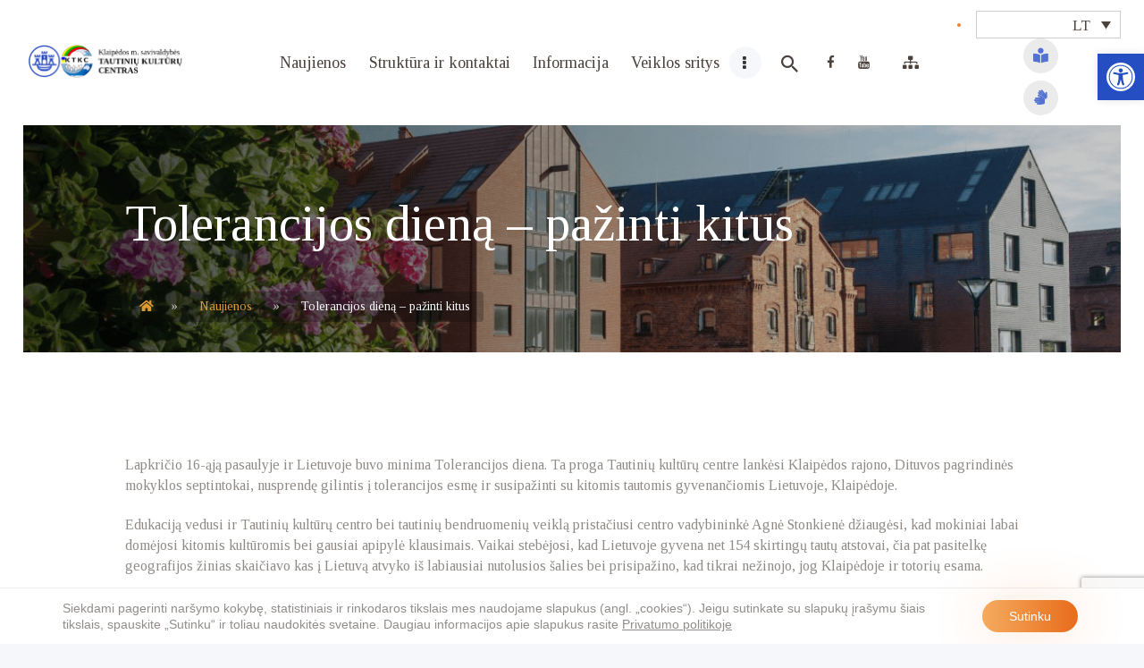

--- FILE ---
content_type: text/html; charset=UTF-8
request_url: https://www.klaipedatkc.lt/naujienos/tolerancijos-diena-pazinti-kitus/
body_size: 35871
content:
<!DOCTYPE html><html dir="ltr" lang="lt-LT" class="no-js scheme_default"><head><meta charset="UTF-8"><meta name="viewport" content="width=device-width, initial-scale=1, maximum-scale=1"><meta name="format-detection" content="telephone=no"><link rel="profile" href="http://gmpg.org/xfn/11"><link rel="pingback" href="https://www.klaipedatkc.lt/xmlrpc.php"><link media="all" href="https://www.klaipedatkc.lt/wp-content/cache/autoptimize/css/autoptimize_e3db77218e017c8e2d7cfcdb1005ab7e.css" rel="stylesheet"><title>Tolerancijos dieną – pažinti kitus | Tautinių kultūrų centras</title><style>img:is([sizes="auto" i], [sizes^="auto," i]) { contain-intrinsic-size: 3000px 1500px }</style><link rel="alternate" hreflang="lt" href="https://www.klaipedatkc.lt/naujienos/tolerancijos-diena-pazinti-kitus/" /><link rel="alternate" hreflang="ru" href="https://www.klaipedatkc.lt/ru/novosti/tolerancijos-diena-pazinti-kitus/" /><link rel="alternate" hreflang="x-default" href="https://www.klaipedatkc.lt/naujienos/tolerancijos-diena-pazinti-kitus/" /><meta name="robots" content="max-image-preview:large" /><meta name="author" content="Tatjana"/><link rel="canonical" href="https://www.klaipedatkc.lt/naujienos/tolerancijos-diena-pazinti-kitus/" /><meta name="generator" content="All in One SEO (AIOSEO) 4.9.3" /> <script type="application/ld+json" class="aioseo-schema">{"@context":"https:\/\/schema.org","@graph":[{"@type":"Article","@id":"https:\/\/www.klaipedatkc.lt\/naujienos\/tolerancijos-diena-pazinti-kitus\/#article","name":"Tolerancijos dien\u0105 \u2013 pa\u017einti kitus | Tautini\u0173 kult\u016br\u0173 centras","headline":"Tolerancijos dien\u0105 \u2013 pa\u017einti kitus","author":{"@id":"https:\/\/www.klaipedatkc.lt\/author\/tatjana\/#author"},"publisher":{"@id":"https:\/\/www.klaipedatkc.lt\/#organization"},"image":{"@type":"ImageObject","url":"https:\/\/www.klaipedatkc.lt\/wp-content\/uploads\/2022\/11\/fotojet-7.jpg","width":1200,"height":1200},"datePublished":"2022-11-23T23:17:17+02:00","dateModified":"2022-11-23T23:17:17+02:00","inLanguage":"lt-LT","mainEntityOfPage":{"@id":"https:\/\/www.klaipedatkc.lt\/naujienos\/tolerancijos-diena-pazinti-kitus\/#webpage"},"isPartOf":{"@id":"https:\/\/www.klaipedatkc.lt\/naujienos\/tolerancijos-diena-pazinti-kitus\/#webpage"},"articleSection":"Fotogalerija, Naujienos, Optional"},{"@type":"BreadcrumbList","@id":"https:\/\/www.klaipedatkc.lt\/naujienos\/tolerancijos-diena-pazinti-kitus\/#breadcrumblist","itemListElement":[{"@type":"ListItem","@id":"https:\/\/www.klaipedatkc.lt#listItem","position":1,"name":"Home","item":"https:\/\/www.klaipedatkc.lt","nextItem":{"@type":"ListItem","@id":"https:\/\/www.klaipedatkc.lt\/kategorija\/naujienos\/#listItem","name":"Naujienos"}},{"@type":"ListItem","@id":"https:\/\/www.klaipedatkc.lt\/kategorija\/naujienos\/#listItem","position":2,"name":"Naujienos","item":"https:\/\/www.klaipedatkc.lt\/kategorija\/naujienos\/","nextItem":{"@type":"ListItem","@id":"https:\/\/www.klaipedatkc.lt\/naujienos\/tolerancijos-diena-pazinti-kitus\/#listItem","name":"Tolerancijos dien\u0105 \u2013 pa\u017einti kitus"},"previousItem":{"@type":"ListItem","@id":"https:\/\/www.klaipedatkc.lt#listItem","name":"Home"}},{"@type":"ListItem","@id":"https:\/\/www.klaipedatkc.lt\/naujienos\/tolerancijos-diena-pazinti-kitus\/#listItem","position":3,"name":"Tolerancijos dien\u0105 \u2013 pa\u017einti kitus","previousItem":{"@type":"ListItem","@id":"https:\/\/www.klaipedatkc.lt\/kategorija\/naujienos\/#listItem","name":"Naujienos"}}]},{"@type":"Organization","@id":"https:\/\/www.klaipedatkc.lt\/#organization","name":"Tautini\u0173 kult\u016br\u0173 centras","description":"Klaip\u0117dos miesto tautini\u0173 bendrij\u0173 kult\u016brinis gyvenimas","url":"https:\/\/www.klaipedatkc.lt\/","logo":{"@type":"ImageObject","url":"https:\/\/www.klaipedatkc.lt\/wp-content\/uploads\/2025\/01\/cropped-cropped-ktkc-2_u.png","@id":"https:\/\/www.klaipedatkc.lt\/naujienos\/tolerancijos-diena-pazinti-kitus\/#organizationLogo","width":705,"height":149},"image":{"@id":"https:\/\/www.klaipedatkc.lt\/naujienos\/tolerancijos-diena-pazinti-kitus\/#organizationLogo"}},{"@type":"Person","@id":"https:\/\/www.klaipedatkc.lt\/author\/tatjana\/#author","url":"https:\/\/www.klaipedatkc.lt\/author\/tatjana\/","name":"Tatjana","image":{"@type":"ImageObject","@id":"https:\/\/www.klaipedatkc.lt\/naujienos\/tolerancijos-diena-pazinti-kitus\/#authorImage","url":"https:\/\/secure.gravatar.com\/avatar\/96fcb85b37ed1c6c30d3480eb548e47349ad893e75d1308b7d9f3e1a5029fd09?s=96&d=mm&r=g","width":96,"height":96,"caption":"Tatjana"}},{"@type":"WebPage","@id":"https:\/\/www.klaipedatkc.lt\/naujienos\/tolerancijos-diena-pazinti-kitus\/#webpage","url":"https:\/\/www.klaipedatkc.lt\/naujienos\/tolerancijos-diena-pazinti-kitus\/","name":"Tolerancijos dien\u0105 \u2013 pa\u017einti kitus | Tautini\u0173 kult\u016br\u0173 centras","inLanguage":"lt-LT","isPartOf":{"@id":"https:\/\/www.klaipedatkc.lt\/#website"},"breadcrumb":{"@id":"https:\/\/www.klaipedatkc.lt\/naujienos\/tolerancijos-diena-pazinti-kitus\/#breadcrumblist"},"author":{"@id":"https:\/\/www.klaipedatkc.lt\/author\/tatjana\/#author"},"creator":{"@id":"https:\/\/www.klaipedatkc.lt\/author\/tatjana\/#author"},"image":{"@type":"ImageObject","url":"https:\/\/www.klaipedatkc.lt\/wp-content\/uploads\/2022\/11\/fotojet-7.jpg","@id":"https:\/\/www.klaipedatkc.lt\/naujienos\/tolerancijos-diena-pazinti-kitus\/#mainImage","width":1200,"height":1200},"primaryImageOfPage":{"@id":"https:\/\/www.klaipedatkc.lt\/naujienos\/tolerancijos-diena-pazinti-kitus\/#mainImage"},"datePublished":"2022-11-23T23:17:17+02:00","dateModified":"2022-11-23T23:17:17+02:00"},{"@type":"WebSite","@id":"https:\/\/www.klaipedatkc.lt\/#website","url":"https:\/\/www.klaipedatkc.lt\/","name":"Tautini\u0173 kult\u016br\u0173 centras","description":"Klaip\u0117dos miesto tautini\u0173 bendrij\u0173 kult\u016brinis gyvenimas","inLanguage":"lt-LT","publisher":{"@id":"https:\/\/www.klaipedatkc.lt\/#organization"}}]}</script> <link rel='dns-prefetch' href='//fonts.googleapis.com' /><link rel="alternate" type="application/rss+xml" title="Tautinių kultūrų centras &raquo; Įrašų RSS srautas" href="https://www.klaipedatkc.lt/feed/" /><link rel="alternate" type="application/rss+xml" title="Tautinių kultūrų centras &raquo; Komentarų RSS srautas" href="https://www.klaipedatkc.lt/comments/feed/" /><meta property="og:site_name" content="Tautinių kultūrų centras" /><meta property="og:description" content="Klaipėdos miesto tautinių bendrijų kultūrinis gyvenimas" /><meta property="og:type" content="website" /><meta property="og:image" content="//www.klaipedatkc.lt/wp-content/uploads/2025/01/cropped-cropped-ktkc-2_u.png" /> <script type="text/javascript">window._wpemojiSettings = {"baseUrl":"https:\/\/s.w.org\/images\/core\/emoji\/16.0.1\/72x72\/","ext":".png","svgUrl":"https:\/\/s.w.org\/images\/core\/emoji\/16.0.1\/svg\/","svgExt":".svg","source":{"concatemoji":"https:\/\/www.klaipedatkc.lt\/wp-includes\/js\/wp-emoji-release.min.js?ver=6.8.3"}};
/*! This file is auto-generated */
!function(s,n){var o,i,e;function c(e){try{var t={supportTests:e,timestamp:(new Date).valueOf()};sessionStorage.setItem(o,JSON.stringify(t))}catch(e){}}function p(e,t,n){e.clearRect(0,0,e.canvas.width,e.canvas.height),e.fillText(t,0,0);var t=new Uint32Array(e.getImageData(0,0,e.canvas.width,e.canvas.height).data),a=(e.clearRect(0,0,e.canvas.width,e.canvas.height),e.fillText(n,0,0),new Uint32Array(e.getImageData(0,0,e.canvas.width,e.canvas.height).data));return t.every(function(e,t){return e===a[t]})}function u(e,t){e.clearRect(0,0,e.canvas.width,e.canvas.height),e.fillText(t,0,0);for(var n=e.getImageData(16,16,1,1),a=0;a<n.data.length;a++)if(0!==n.data[a])return!1;return!0}function f(e,t,n,a){switch(t){case"flag":return n(e,"\ud83c\udff3\ufe0f\u200d\u26a7\ufe0f","\ud83c\udff3\ufe0f\u200b\u26a7\ufe0f")?!1:!n(e,"\ud83c\udde8\ud83c\uddf6","\ud83c\udde8\u200b\ud83c\uddf6")&&!n(e,"\ud83c\udff4\udb40\udc67\udb40\udc62\udb40\udc65\udb40\udc6e\udb40\udc67\udb40\udc7f","\ud83c\udff4\u200b\udb40\udc67\u200b\udb40\udc62\u200b\udb40\udc65\u200b\udb40\udc6e\u200b\udb40\udc67\u200b\udb40\udc7f");case"emoji":return!a(e,"\ud83e\udedf")}return!1}function g(e,t,n,a){var r="undefined"!=typeof WorkerGlobalScope&&self instanceof WorkerGlobalScope?new OffscreenCanvas(300,150):s.createElement("canvas"),o=r.getContext("2d",{willReadFrequently:!0}),i=(o.textBaseline="top",o.font="600 32px Arial",{});return e.forEach(function(e){i[e]=t(o,e,n,a)}),i}function t(e){var t=s.createElement("script");t.src=e,t.defer=!0,s.head.appendChild(t)}"undefined"!=typeof Promise&&(o="wpEmojiSettingsSupports",i=["flag","emoji"],n.supports={everything:!0,everythingExceptFlag:!0},e=new Promise(function(e){s.addEventListener("DOMContentLoaded",e,{once:!0})}),new Promise(function(t){var n=function(){try{var e=JSON.parse(sessionStorage.getItem(o));if("object"==typeof e&&"number"==typeof e.timestamp&&(new Date).valueOf()<e.timestamp+604800&&"object"==typeof e.supportTests)return e.supportTests}catch(e){}return null}();if(!n){if("undefined"!=typeof Worker&&"undefined"!=typeof OffscreenCanvas&&"undefined"!=typeof URL&&URL.createObjectURL&&"undefined"!=typeof Blob)try{var e="postMessage("+g.toString()+"("+[JSON.stringify(i),f.toString(),p.toString(),u.toString()].join(",")+"));",a=new Blob([e],{type:"text/javascript"}),r=new Worker(URL.createObjectURL(a),{name:"wpTestEmojiSupports"});return void(r.onmessage=function(e){c(n=e.data),r.terminate(),t(n)})}catch(e){}c(n=g(i,f,p,u))}t(n)}).then(function(e){for(var t in e)n.supports[t]=e[t],n.supports.everything=n.supports.everything&&n.supports[t],"flag"!==t&&(n.supports.everythingExceptFlag=n.supports.everythingExceptFlag&&n.supports[t]);n.supports.everythingExceptFlag=n.supports.everythingExceptFlag&&!n.supports.flag,n.DOMReady=!1,n.readyCallback=function(){n.DOMReady=!0}}).then(function(){return e}).then(function(){var e;n.supports.everything||(n.readyCallback(),(e=n.source||{}).concatemoji?t(e.concatemoji):e.wpemoji&&e.twemoji&&(t(e.twemoji),t(e.wpemoji)))}))}((window,document),window._wpemojiSettings);</script> <style id='wp-emoji-styles-inline-css' type='text/css'>img.wp-smiley, img.emoji {
		display: inline !important;
		border: none !important;
		box-shadow: none !important;
		height: 1em !important;
		width: 1em !important;
		margin: 0 0.07em !important;
		vertical-align: -0.1em !important;
		background: none !important;
		padding: 0 !important;
	}</style><style id='classic-theme-styles-inline-css' type='text/css'>/*! This file is auto-generated */
.wp-block-button__link{color:#fff;background-color:#32373c;border-radius:9999px;box-shadow:none;text-decoration:none;padding:calc(.667em + 2px) calc(1.333em + 2px);font-size:1.125em}.wp-block-file__button{background:#32373c;color:#fff;text-decoration:none}</style><style id='global-styles-inline-css' type='text/css'>:root{--wp--preset--aspect-ratio--square: 1;--wp--preset--aspect-ratio--4-3: 4/3;--wp--preset--aspect-ratio--3-4: 3/4;--wp--preset--aspect-ratio--3-2: 3/2;--wp--preset--aspect-ratio--2-3: 2/3;--wp--preset--aspect-ratio--16-9: 16/9;--wp--preset--aspect-ratio--9-16: 9/16;--wp--preset--color--black: #000000;--wp--preset--color--cyan-bluish-gray: #abb8c3;--wp--preset--color--white: #ffffff;--wp--preset--color--pale-pink: #f78da7;--wp--preset--color--vivid-red: #cf2e2e;--wp--preset--color--luminous-vivid-orange: #ff6900;--wp--preset--color--luminous-vivid-amber: #fcb900;--wp--preset--color--light-green-cyan: #7bdcb5;--wp--preset--color--vivid-green-cyan: #00d084;--wp--preset--color--pale-cyan-blue: #8ed1fc;--wp--preset--color--vivid-cyan-blue: #0693e3;--wp--preset--color--vivid-purple: #9b51e0;--wp--preset--gradient--vivid-cyan-blue-to-vivid-purple: linear-gradient(135deg,rgba(6,147,227,1) 0%,rgb(155,81,224) 100%);--wp--preset--gradient--light-green-cyan-to-vivid-green-cyan: linear-gradient(135deg,rgb(122,220,180) 0%,rgb(0,208,130) 100%);--wp--preset--gradient--luminous-vivid-amber-to-luminous-vivid-orange: linear-gradient(135deg,rgba(252,185,0,1) 0%,rgba(255,105,0,1) 100%);--wp--preset--gradient--luminous-vivid-orange-to-vivid-red: linear-gradient(135deg,rgba(255,105,0,1) 0%,rgb(207,46,46) 100%);--wp--preset--gradient--very-light-gray-to-cyan-bluish-gray: linear-gradient(135deg,rgb(238,238,238) 0%,rgb(169,184,195) 100%);--wp--preset--gradient--cool-to-warm-spectrum: linear-gradient(135deg,rgb(74,234,220) 0%,rgb(151,120,209) 20%,rgb(207,42,186) 40%,rgb(238,44,130) 60%,rgb(251,105,98) 80%,rgb(254,248,76) 100%);--wp--preset--gradient--blush-light-purple: linear-gradient(135deg,rgb(255,206,236) 0%,rgb(152,150,240) 100%);--wp--preset--gradient--blush-bordeaux: linear-gradient(135deg,rgb(254,205,165) 0%,rgb(254,45,45) 50%,rgb(107,0,62) 100%);--wp--preset--gradient--luminous-dusk: linear-gradient(135deg,rgb(255,203,112) 0%,rgb(199,81,192) 50%,rgb(65,88,208) 100%);--wp--preset--gradient--pale-ocean: linear-gradient(135deg,rgb(255,245,203) 0%,rgb(182,227,212) 50%,rgb(51,167,181) 100%);--wp--preset--gradient--electric-grass: linear-gradient(135deg,rgb(202,248,128) 0%,rgb(113,206,126) 100%);--wp--preset--gradient--midnight: linear-gradient(135deg,rgb(2,3,129) 0%,rgb(40,116,252) 100%);--wp--preset--font-size--small: 13px;--wp--preset--font-size--medium: 20px;--wp--preset--font-size--large: 36px;--wp--preset--font-size--x-large: 42px;--wp--preset--spacing--20: 0.44rem;--wp--preset--spacing--30: 0.67rem;--wp--preset--spacing--40: 1rem;--wp--preset--spacing--50: 1.5rem;--wp--preset--spacing--60: 2.25rem;--wp--preset--spacing--70: 3.38rem;--wp--preset--spacing--80: 5.06rem;--wp--preset--shadow--natural: 6px 6px 9px rgba(0, 0, 0, 0.2);--wp--preset--shadow--deep: 12px 12px 50px rgba(0, 0, 0, 0.4);--wp--preset--shadow--sharp: 6px 6px 0px rgba(0, 0, 0, 0.2);--wp--preset--shadow--outlined: 6px 6px 0px -3px rgba(255, 255, 255, 1), 6px 6px rgba(0, 0, 0, 1);--wp--preset--shadow--crisp: 6px 6px 0px rgba(0, 0, 0, 1);}:where(.is-layout-flex){gap: 0.5em;}:where(.is-layout-grid){gap: 0.5em;}body .is-layout-flex{display: flex;}.is-layout-flex{flex-wrap: wrap;align-items: center;}.is-layout-flex > :is(*, div){margin: 0;}body .is-layout-grid{display: grid;}.is-layout-grid > :is(*, div){margin: 0;}:where(.wp-block-columns.is-layout-flex){gap: 2em;}:where(.wp-block-columns.is-layout-grid){gap: 2em;}:where(.wp-block-post-template.is-layout-flex){gap: 1.25em;}:where(.wp-block-post-template.is-layout-grid){gap: 1.25em;}.has-black-color{color: var(--wp--preset--color--black) !important;}.has-cyan-bluish-gray-color{color: var(--wp--preset--color--cyan-bluish-gray) !important;}.has-white-color{color: var(--wp--preset--color--white) !important;}.has-pale-pink-color{color: var(--wp--preset--color--pale-pink) !important;}.has-vivid-red-color{color: var(--wp--preset--color--vivid-red) !important;}.has-luminous-vivid-orange-color{color: var(--wp--preset--color--luminous-vivid-orange) !important;}.has-luminous-vivid-amber-color{color: var(--wp--preset--color--luminous-vivid-amber) !important;}.has-light-green-cyan-color{color: var(--wp--preset--color--light-green-cyan) !important;}.has-vivid-green-cyan-color{color: var(--wp--preset--color--vivid-green-cyan) !important;}.has-pale-cyan-blue-color{color: var(--wp--preset--color--pale-cyan-blue) !important;}.has-vivid-cyan-blue-color{color: var(--wp--preset--color--vivid-cyan-blue) !important;}.has-vivid-purple-color{color: var(--wp--preset--color--vivid-purple) !important;}.has-black-background-color{background-color: var(--wp--preset--color--black) !important;}.has-cyan-bluish-gray-background-color{background-color: var(--wp--preset--color--cyan-bluish-gray) !important;}.has-white-background-color{background-color: var(--wp--preset--color--white) !important;}.has-pale-pink-background-color{background-color: var(--wp--preset--color--pale-pink) !important;}.has-vivid-red-background-color{background-color: var(--wp--preset--color--vivid-red) !important;}.has-luminous-vivid-orange-background-color{background-color: var(--wp--preset--color--luminous-vivid-orange) !important;}.has-luminous-vivid-amber-background-color{background-color: var(--wp--preset--color--luminous-vivid-amber) !important;}.has-light-green-cyan-background-color{background-color: var(--wp--preset--color--light-green-cyan) !important;}.has-vivid-green-cyan-background-color{background-color: var(--wp--preset--color--vivid-green-cyan) !important;}.has-pale-cyan-blue-background-color{background-color: var(--wp--preset--color--pale-cyan-blue) !important;}.has-vivid-cyan-blue-background-color{background-color: var(--wp--preset--color--vivid-cyan-blue) !important;}.has-vivid-purple-background-color{background-color: var(--wp--preset--color--vivid-purple) !important;}.has-black-border-color{border-color: var(--wp--preset--color--black) !important;}.has-cyan-bluish-gray-border-color{border-color: var(--wp--preset--color--cyan-bluish-gray) !important;}.has-white-border-color{border-color: var(--wp--preset--color--white) !important;}.has-pale-pink-border-color{border-color: var(--wp--preset--color--pale-pink) !important;}.has-vivid-red-border-color{border-color: var(--wp--preset--color--vivid-red) !important;}.has-luminous-vivid-orange-border-color{border-color: var(--wp--preset--color--luminous-vivid-orange) !important;}.has-luminous-vivid-amber-border-color{border-color: var(--wp--preset--color--luminous-vivid-amber) !important;}.has-light-green-cyan-border-color{border-color: var(--wp--preset--color--light-green-cyan) !important;}.has-vivid-green-cyan-border-color{border-color: var(--wp--preset--color--vivid-green-cyan) !important;}.has-pale-cyan-blue-border-color{border-color: var(--wp--preset--color--pale-cyan-blue) !important;}.has-vivid-cyan-blue-border-color{border-color: var(--wp--preset--color--vivid-cyan-blue) !important;}.has-vivid-purple-border-color{border-color: var(--wp--preset--color--vivid-purple) !important;}.has-vivid-cyan-blue-to-vivid-purple-gradient-background{background: var(--wp--preset--gradient--vivid-cyan-blue-to-vivid-purple) !important;}.has-light-green-cyan-to-vivid-green-cyan-gradient-background{background: var(--wp--preset--gradient--light-green-cyan-to-vivid-green-cyan) !important;}.has-luminous-vivid-amber-to-luminous-vivid-orange-gradient-background{background: var(--wp--preset--gradient--luminous-vivid-amber-to-luminous-vivid-orange) !important;}.has-luminous-vivid-orange-to-vivid-red-gradient-background{background: var(--wp--preset--gradient--luminous-vivid-orange-to-vivid-red) !important;}.has-very-light-gray-to-cyan-bluish-gray-gradient-background{background: var(--wp--preset--gradient--very-light-gray-to-cyan-bluish-gray) !important;}.has-cool-to-warm-spectrum-gradient-background{background: var(--wp--preset--gradient--cool-to-warm-spectrum) !important;}.has-blush-light-purple-gradient-background{background: var(--wp--preset--gradient--blush-light-purple) !important;}.has-blush-bordeaux-gradient-background{background: var(--wp--preset--gradient--blush-bordeaux) !important;}.has-luminous-dusk-gradient-background{background: var(--wp--preset--gradient--luminous-dusk) !important;}.has-pale-ocean-gradient-background{background: var(--wp--preset--gradient--pale-ocean) !important;}.has-electric-grass-gradient-background{background: var(--wp--preset--gradient--electric-grass) !important;}.has-midnight-gradient-background{background: var(--wp--preset--gradient--midnight) !important;}.has-small-font-size{font-size: var(--wp--preset--font-size--small) !important;}.has-medium-font-size{font-size: var(--wp--preset--font-size--medium) !important;}.has-large-font-size{font-size: var(--wp--preset--font-size--large) !important;}.has-x-large-font-size{font-size: var(--wp--preset--font-size--x-large) !important;}
:where(.wp-block-post-template.is-layout-flex){gap: 1.25em;}:where(.wp-block-post-template.is-layout-grid){gap: 1.25em;}
:where(.wp-block-columns.is-layout-flex){gap: 2em;}:where(.wp-block-columns.is-layout-grid){gap: 2em;}
:root :where(.wp-block-pullquote){font-size: 1.5em;line-height: 1.6;}</style><style id='wpml-legacy-horizontal-list-0-inline-css' type='text/css'>.wpml-ls-sidebars-sidebar_widgets .wpml-ls-current-language > a {color:#ed8034;background-color:#f7f7f7;}</style><link property="stylesheet" rel='stylesheet' id='mimetypes-link-icons-css' href='https://www.klaipedatkc.lt/wp-content/plugins/mimetypes-link-icons/css/style.php?cssvars=bXRsaV9oZWlnaHQ9MjQmbXRsaV9pbWFnZV90eXBlPXBuZyZtdGxpX2xlZnRvcnJpZ2h0PWxlZnQmYWN0aXZlX3R5cGVzPWNzdnxwZGZ8eGxzfHhsc3g&#038;ver=3.0' type='text/css' media='all' /><style id='moove_gdpr_frontend-inline-css' type='text/css'>#moove_gdpr_cookie_modal .moove-gdpr-modal-content .moove-gdpr-tab-main h3.tab-title, 
				#moove_gdpr_cookie_modal .moove-gdpr-modal-content .moove-gdpr-tab-main span.tab-title,
				#moove_gdpr_cookie_modal .moove-gdpr-modal-content .moove-gdpr-modal-left-content #moove-gdpr-menu li a, 
				#moove_gdpr_cookie_modal .moove-gdpr-modal-content .moove-gdpr-modal-left-content #moove-gdpr-menu li button,
				#moove_gdpr_cookie_modal .moove-gdpr-modal-content .moove-gdpr-modal-left-content .moove-gdpr-branding-cnt a,
				#moove_gdpr_cookie_modal .moove-gdpr-modal-content .moove-gdpr-modal-footer-content .moove-gdpr-button-holder a.mgbutton, 
				#moove_gdpr_cookie_modal .moove-gdpr-modal-content .moove-gdpr-modal-footer-content .moove-gdpr-button-holder button.mgbutton,
				#moove_gdpr_cookie_modal .cookie-switch .cookie-slider:after, 
				#moove_gdpr_cookie_modal .cookie-switch .slider:after, 
				#moove_gdpr_cookie_modal .switch .cookie-slider:after, 
				#moove_gdpr_cookie_modal .switch .slider:after,
				#moove_gdpr_cookie_info_bar .moove-gdpr-info-bar-container .moove-gdpr-info-bar-content p, 
				#moove_gdpr_cookie_info_bar .moove-gdpr-info-bar-container .moove-gdpr-info-bar-content p a,
				#moove_gdpr_cookie_info_bar .moove-gdpr-info-bar-container .moove-gdpr-info-bar-content a.mgbutton, 
				#moove_gdpr_cookie_info_bar .moove-gdpr-info-bar-container .moove-gdpr-info-bar-content button.mgbutton,
				#moove_gdpr_cookie_modal .moove-gdpr-modal-content .moove-gdpr-tab-main .moove-gdpr-tab-main-content h1, 
				#moove_gdpr_cookie_modal .moove-gdpr-modal-content .moove-gdpr-tab-main .moove-gdpr-tab-main-content h2, 
				#moove_gdpr_cookie_modal .moove-gdpr-modal-content .moove-gdpr-tab-main .moove-gdpr-tab-main-content h3, 
				#moove_gdpr_cookie_modal .moove-gdpr-modal-content .moove-gdpr-tab-main .moove-gdpr-tab-main-content h4, 
				#moove_gdpr_cookie_modal .moove-gdpr-modal-content .moove-gdpr-tab-main .moove-gdpr-tab-main-content h5, 
				#moove_gdpr_cookie_modal .moove-gdpr-modal-content .moove-gdpr-tab-main .moove-gdpr-tab-main-content h6,
				#moove_gdpr_cookie_modal .moove-gdpr-modal-content.moove_gdpr_modal_theme_v2 .moove-gdpr-modal-title .tab-title,
				#moove_gdpr_cookie_modal .moove-gdpr-modal-content.moove_gdpr_modal_theme_v2 .moove-gdpr-tab-main h3.tab-title, 
				#moove_gdpr_cookie_modal .moove-gdpr-modal-content.moove_gdpr_modal_theme_v2 .moove-gdpr-tab-main span.tab-title,
				#moove_gdpr_cookie_modal .moove-gdpr-modal-content.moove_gdpr_modal_theme_v2 .moove-gdpr-branding-cnt a {
					font-weight: inherit				}
			#moove_gdpr_cookie_modal,#moove_gdpr_cookie_info_bar,.gdpr_cookie_settings_shortcode_content{font-family:&#039;Tinos&#039;,sans-serif}#moove_gdpr_save_popup_settings_button{background-color:#373737;color:#fff}#moove_gdpr_save_popup_settings_button:hover{background-color:#000}#moove_gdpr_cookie_info_bar .moove-gdpr-info-bar-container .moove-gdpr-info-bar-content a.mgbutton,#moove_gdpr_cookie_info_bar .moove-gdpr-info-bar-container .moove-gdpr-info-bar-content button.mgbutton{background-color:#0c4da2}#moove_gdpr_cookie_modal .moove-gdpr-modal-content .moove-gdpr-modal-footer-content .moove-gdpr-button-holder a.mgbutton,#moove_gdpr_cookie_modal .moove-gdpr-modal-content .moove-gdpr-modal-footer-content .moove-gdpr-button-holder button.mgbutton,.gdpr_cookie_settings_shortcode_content .gdpr-shr-button.button-green{background-color:#0c4da2;border-color:#0c4da2}#moove_gdpr_cookie_modal .moove-gdpr-modal-content .moove-gdpr-modal-footer-content .moove-gdpr-button-holder a.mgbutton:hover,#moove_gdpr_cookie_modal .moove-gdpr-modal-content .moove-gdpr-modal-footer-content .moove-gdpr-button-holder button.mgbutton:hover,.gdpr_cookie_settings_shortcode_content .gdpr-shr-button.button-green:hover{background-color:#fff;color:#0c4da2}#moove_gdpr_cookie_modal .moove-gdpr-modal-content .moove-gdpr-modal-close i,#moove_gdpr_cookie_modal .moove-gdpr-modal-content .moove-gdpr-modal-close span.gdpr-icon{background-color:#0c4da2;border:1px solid #0c4da2}#moove_gdpr_cookie_info_bar span.moove-gdpr-infobar-allow-all.focus-g,#moove_gdpr_cookie_info_bar span.moove-gdpr-infobar-allow-all:focus,#moove_gdpr_cookie_info_bar button.moove-gdpr-infobar-allow-all.focus-g,#moove_gdpr_cookie_info_bar button.moove-gdpr-infobar-allow-all:focus,#moove_gdpr_cookie_info_bar span.moove-gdpr-infobar-reject-btn.focus-g,#moove_gdpr_cookie_info_bar span.moove-gdpr-infobar-reject-btn:focus,#moove_gdpr_cookie_info_bar button.moove-gdpr-infobar-reject-btn.focus-g,#moove_gdpr_cookie_info_bar button.moove-gdpr-infobar-reject-btn:focus,#moove_gdpr_cookie_info_bar span.change-settings-button.focus-g,#moove_gdpr_cookie_info_bar span.change-settings-button:focus,#moove_gdpr_cookie_info_bar button.change-settings-button.focus-g,#moove_gdpr_cookie_info_bar button.change-settings-button:focus{-webkit-box-shadow:0 0 1px 3px #0c4da2;-moz-box-shadow:0 0 1px 3px #0c4da2;box-shadow:0 0 1px 3px #0c4da2}#moove_gdpr_cookie_modal .moove-gdpr-modal-content .moove-gdpr-modal-close i:hover,#moove_gdpr_cookie_modal .moove-gdpr-modal-content .moove-gdpr-modal-close span.gdpr-icon:hover,#moove_gdpr_cookie_info_bar span[data-href]>u.change-settings-button{color:#0c4da2}#moove_gdpr_cookie_modal .moove-gdpr-modal-content .moove-gdpr-modal-left-content #moove-gdpr-menu li.menu-item-selected a span.gdpr-icon,#moove_gdpr_cookie_modal .moove-gdpr-modal-content .moove-gdpr-modal-left-content #moove-gdpr-menu li.menu-item-selected button span.gdpr-icon{color:inherit}#moove_gdpr_cookie_modal .moove-gdpr-modal-content .moove-gdpr-modal-left-content #moove-gdpr-menu li a span.gdpr-icon,#moove_gdpr_cookie_modal .moove-gdpr-modal-content .moove-gdpr-modal-left-content #moove-gdpr-menu li button span.gdpr-icon{color:inherit}#moove_gdpr_cookie_modal .gdpr-acc-link{line-height:0;font-size:0;color:transparent;position:absolute}#moove_gdpr_cookie_modal .moove-gdpr-modal-content .moove-gdpr-modal-close:hover i,#moove_gdpr_cookie_modal .moove-gdpr-modal-content .moove-gdpr-modal-left-content #moove-gdpr-menu li a,#moove_gdpr_cookie_modal .moove-gdpr-modal-content .moove-gdpr-modal-left-content #moove-gdpr-menu li button,#moove_gdpr_cookie_modal .moove-gdpr-modal-content .moove-gdpr-modal-left-content #moove-gdpr-menu li button i,#moove_gdpr_cookie_modal .moove-gdpr-modal-content .moove-gdpr-modal-left-content #moove-gdpr-menu li a i,#moove_gdpr_cookie_modal .moove-gdpr-modal-content .moove-gdpr-tab-main .moove-gdpr-tab-main-content a:hover,#moove_gdpr_cookie_info_bar.moove-gdpr-dark-scheme .moove-gdpr-info-bar-container .moove-gdpr-info-bar-content a.mgbutton:hover,#moove_gdpr_cookie_info_bar.moove-gdpr-dark-scheme .moove-gdpr-info-bar-container .moove-gdpr-info-bar-content button.mgbutton:hover,#moove_gdpr_cookie_info_bar.moove-gdpr-dark-scheme .moove-gdpr-info-bar-container .moove-gdpr-info-bar-content a:hover,#moove_gdpr_cookie_info_bar.moove-gdpr-dark-scheme .moove-gdpr-info-bar-container .moove-gdpr-info-bar-content button:hover,#moove_gdpr_cookie_info_bar.moove-gdpr-dark-scheme .moove-gdpr-info-bar-container .moove-gdpr-info-bar-content span.change-settings-button:hover,#moove_gdpr_cookie_info_bar.moove-gdpr-dark-scheme .moove-gdpr-info-bar-container .moove-gdpr-info-bar-content button.change-settings-button:hover,#moove_gdpr_cookie_info_bar.moove-gdpr-dark-scheme .moove-gdpr-info-bar-container .moove-gdpr-info-bar-content u.change-settings-button:hover,#moove_gdpr_cookie_info_bar span[data-href]>u.change-settings-button,#moove_gdpr_cookie_info_bar.moove-gdpr-dark-scheme .moove-gdpr-info-bar-container .moove-gdpr-info-bar-content a.mgbutton.focus-g,#moove_gdpr_cookie_info_bar.moove-gdpr-dark-scheme .moove-gdpr-info-bar-container .moove-gdpr-info-bar-content button.mgbutton.focus-g,#moove_gdpr_cookie_info_bar.moove-gdpr-dark-scheme .moove-gdpr-info-bar-container .moove-gdpr-info-bar-content a.focus-g,#moove_gdpr_cookie_info_bar.moove-gdpr-dark-scheme .moove-gdpr-info-bar-container .moove-gdpr-info-bar-content button.focus-g,#moove_gdpr_cookie_info_bar.moove-gdpr-dark-scheme .moove-gdpr-info-bar-container .moove-gdpr-info-bar-content a.mgbutton:focus,#moove_gdpr_cookie_info_bar.moove-gdpr-dark-scheme .moove-gdpr-info-bar-container .moove-gdpr-info-bar-content button.mgbutton:focus,#moove_gdpr_cookie_info_bar.moove-gdpr-dark-scheme .moove-gdpr-info-bar-container .moove-gdpr-info-bar-content a:focus,#moove_gdpr_cookie_info_bar.moove-gdpr-dark-scheme .moove-gdpr-info-bar-container .moove-gdpr-info-bar-content button:focus,#moove_gdpr_cookie_info_bar.moove-gdpr-dark-scheme .moove-gdpr-info-bar-container .moove-gdpr-info-bar-content span.change-settings-button.focus-g,span.change-settings-button:focus,button.change-settings-button.focus-g,button.change-settings-button:focus,#moove_gdpr_cookie_info_bar.moove-gdpr-dark-scheme .moove-gdpr-info-bar-container .moove-gdpr-info-bar-content u.change-settings-button.focus-g,#moove_gdpr_cookie_info_bar.moove-gdpr-dark-scheme .moove-gdpr-info-bar-container .moove-gdpr-info-bar-content u.change-settings-button:focus{color:#0c4da2}#moove_gdpr_cookie_modal .moove-gdpr-branding.focus-g span,#moove_gdpr_cookie_modal .moove-gdpr-modal-content .moove-gdpr-tab-main a.focus-g,#moove_gdpr_cookie_modal .moove-gdpr-modal-content .moove-gdpr-tab-main .gdpr-cd-details-toggle.focus-g{color:#0c4da2}#moove_gdpr_cookie_modal.gdpr_lightbox-hide{display:none}</style><link property="stylesheet" rel='stylesheet' id='great-lotus-font-google_fonts-css' href='https://fonts.googleapis.com/css?family=Tinos:400,400italic,700,700italic&#038;subset=latin,latin-ext,cyrillic' type='text/css' media='all' /><style id='great-lotus-main-inline-css' type='text/css'>.post-navigation .nav-previous a .nav-arrow { background-image: url(https://www.klaipedatkc.lt/wp-content/uploads/2022/11/316170465_6026116400743281_589447227886361652_n-370x285.jpg); }.post-navigation .nav-next a .nav-arrow { background-image: url(https://www.klaipedatkc.lt/wp-content/uploads/2022/11/adventas-2-370x285.png); }</style> <script></script><link rel="https://api.w.org/" href="https://www.klaipedatkc.lt/wp-json/" /><link rel="alternate" title="JSON" type="application/json" href="https://www.klaipedatkc.lt/wp-json/wp/v2/posts/11783" /><link rel="EditURI" type="application/rsd+xml" title="RSD" href="https://www.klaipedatkc.lt/xmlrpc.php?rsd" /><meta name="generator" content="WordPress 6.8.3" /><link rel='shortlink' href='https://www.klaipedatkc.lt/?p=11783' /><link rel="alternate" title="oEmbed (JSON)" type="application/json+oembed" href="https://www.klaipedatkc.lt/wp-json/oembed/1.0/embed?url=https%3A%2F%2Fwww.klaipedatkc.lt%2Fnaujienos%2Ftolerancijos-diena-pazinti-kitus%2F" /><link rel="alternate" title="oEmbed (XML)" type="text/xml+oembed" href="https://www.klaipedatkc.lt/wp-json/oembed/1.0/embed?url=https%3A%2F%2Fwww.klaipedatkc.lt%2Fnaujienos%2Ftolerancijos-diena-pazinti-kitus%2F&#038;format=xml" /><meta name="generator" content="WPML ver:4.6.15 stt:32,45;" /><meta name="google-site-verification" content="55rQJRIs1zvtqyIaOUE5Jnj0q2Y6e_3LpLK4t_P_0vc" /> <script type="text/javascript">var _gaq = _gaq || [];
  _gaq.push(['_setAccount', 'UA-38322290-1']);
  _gaq.push(['_trackPageview']);

  (function() {
    var ga = document.createElement('script'); ga.type = 'text/javascript'; ga.async = true;
    ga.src = ('https:' == document.location.protocol ? 'https://ssl' : 'http://www') + '.google-analytics.com/ga.js';
    var s = document.getElementsByTagName('script')[0]; s.parentNode.insertBefore(ga, s);
  })();</script> 
<style type="text/css">body{
  font-family: "Tinos"!important;
    background: #fff;
}

.body_wrap{
  background: #fff;
}

.scheme_default.footer_wrap, .footer_wrap .scheme_default.vc_row {
    background-color: #e6eef2;
}

.headbg{
  background: url(https://www.klaipedatkc.lt/wp-content/uploads/2020/04/slide1.png) center!important;
  background-size: cover;
}

hr{
margin: 5rem 0;
}

.mec-event-grid-modern .event-grid-modern-head .mec-event-day{
  font-family: "Tinos"!important;
}

.fbc-page .fbc-wrap .fbc-items{
    font-family: "Tinos"!important;
}

.sc_layouts_row_type_compact .custom-logo-link img, .sc_layouts_row_type_compact .sc_layouts_logo img {
    max-height: 82px;
}

.sc_layouts_row_type_compact {
    padding: 0.7em 0;
}

.scheme_default .wpb-js-composer .vc_tta-color-grey.vc_tta-style-classic .vc_tta-panel.vc_active .vc_tta-panel-title>a, .scheme_default .wpb-js-composer .vc_tta-color-grey.vc_tta-style-classic .vc_tta-panel .vc_tta-panel-title>a:hover {
    color: #ffffff;
    background: linear-gradient(to right, #feb970 100%,#fd9551 100%) no-repeat scroll right bottom!important;
    -webkit-transition: color 0.3s ease, border-color 0.3s ease, background-position 0.3s ease, background-color 0s linear 0.3s;
    transition: color 0.3s ease, border-color 0.3s ease, background-position 0.3s ease, background-color 0s linear 0.3s;
}

.footer-logo{
max-width: 140px;
text-align: center;
margin: 0 auto; 
}

.scheme_dark input[type="email"]{
color: #000;
background-color: rgba(255, 255, 255, 0.4);
}

.scheme_dark input[type="email"]:focus{
color: #000;
background-color: #ffffff;
}

.scheme_dark.footer_wrap, .footer_wrap .scheme_dark.vc_row{
  color: #fff;
}

.sc_item_title.sc_align_center:not(h3):before{
  display: none;
}

.comments_wrap {
    display: none;
}

.scheme_default .sc_blogger .sc_blogger_item .sc_blogger_item_featured:before{
  display: none;
}

input.tnp-submit.sc_button_hover_slide_left {
    width: 100%;
    /*padding: 14px;
    font-size: 18px;*/
}

.scheme_dark.footer_wrap a, .footer_wrap .scheme_dark.vc_row a {
    color: #ffffff;
}

.orangegradientbg{
background-color: #fd9551;
background-image: linear-gradient(to bottom right,#f6ae62 0%,#e86c1c 100%)!important;
/*background-image: linear-gradient(to bottom right,#feb970 0%,#fd9551 100%)!important;*/
}

.bluegradientbg{
background-color: #fd9551;
background-image: linear-gradient(to bottom right,#64cbf1 0%,#1f65a7 100%)!important;
}

.informacijameniu .sub-menu{
  width: 360px;
  text-align: left;
}

.galerijosmeniu .sub-menu{
  width: 200px;
  text-align: left;
}

.menu_hover_slide_line > ul > li#blob{
   margin-top: -2em;
}

.sc_layouts_menu_nav > li > a{
      padding-right: 1.3rem!important;
}

.sc_layouts_menu_nav > li > ul{
   top: 4.2em;
}

.sc_layouts_menu_nav > li > ul ul.submenu_left {
  margin: 0px 0 0 160px!important;
  /*margin: 20px 0 0 160px!important;*/
}

.sc_layouts_menu_nav > li > ul ul.submenu_left {
    right: 0;
    left: 11.1em;
}

.sc_layouts_menu_nav > li > ul ul {
    left: 358px;
}

.sc_layouts_menu_nav > li ul {
    border-radius: 0px;
    padding: 18px 15px 18px 0px!important;
}

.sc_layouts_menu_nav > li > ul ul{
    top: -1em;
}

.scheme_default .sc_layouts_menu_nav>li li>a{
  font-weight: 400!important;
}

.scheme_default .sc_button_hover_slide_left{
  background: linear-gradient(to right,#3587c0 0%,#52bee5 50%,#f6ae62 50%,#e86c1c 100%) no-repeat scroll right bottom/210% 100% #ffa64d !important;
  border-radius: 100px;
}

.mec-event-tile-view article.mec-tile-item:after, .mec-single-event-novel.mec-event-article.light, .scheme_default .body_wrap .page_wrap .BigWhiteText span.text_link:before{
  background: linear-gradient(to right,#3587c0 0%,#52bee5 50%,#f6ae62 50%,#e86c1c 100%) no-repeat scroll right bottom/210% 100% #ffa64d !important;
  /*background: linear-gradient(to right,#3587c0 0%,#52bee5 50%,#feb970 50%,#fd9551 100%) no-repeat scroll right bottom/210% 100% #ffa64d !important;*/
}

.scheme_default .sc_layouts_menu_nav>li>a:hover, .scheme_default .sc_layouts_menu_nav>li>a:focus, .scheme_default .sc_layouts_menu_nav>li>a:active, .scheme_default .sc_layouts_menu_nav>li li>a:hover, .mec-event-date.mec-color{
  color: #ed8034!important;
}

.scheme_default.footer_wrap .socials_wrap .social_item .social_icon {
    box-shadow: 0 0 4.222rem rgb(236, 243, 250);
    border-radius: 100px;
}

.fbc-page .fbc-wrap .fbc-items li {
    padding: 9px 12px;
}

.fbc-page .fbc-wrap .fbc-items li a:last-child {
    margin-right: 0px;
}

.fbc-page .fbc-wrap .fbc-items li.active a {
    color: #9e9e9e;
}

h2.wpb_heading.wpb_video_heading {
    font-size: 1.5em;
}

.scheme_dark .menu_mobile_inner{
  background-color: #2d7ec6;
}


.scheme_default .sc_layouts_row_type_compact .socials_wrap .social_item .social_icon, .scheme_default .socials_wrap .social_item .social_icon{
  background: none;
  box-shadow: none;
}

.scheme_default .sc_layouts_row_type_compact .socials_wrap .social_item:hover .social_icon, .scheme_default .socials_wrap .social_item:hover .social_icon{
    color: #3a90c7;
    background: none;
    box-shadow: none;
}

.sc_layouts_row_type_compact .socials_wrap .social_item .social_icon {
    width: 17px;
    margin-right: 10px;
}

.scheme_default .related_item_style_2 .post_featured:before{
  display: none;
}

.footer_wrap .sc_content .wpb_column + .wpb_column:before {
    content: close-quote;
    background: #d5d5d6;
    width: 1px;
    height: 110px;
}

.scheme_default .sidebar .widget:before{
  display: none;
}

.scheme_default .sidebar .widget:after{
  display: none;
}

.sidebar .widget{
    padding: 3em 1.75em 0;
}

.tribe-events-list-widget .tribe-events-list-widget-events{
  padding: 0 0rem!Important;
}

li.tribe-events-list-widget-events {
    border-bottom: 1px solid #d4e5e8;
}

.tribe-event-duration {
    color: #ffa953;
    font-size: 13px;
    line-height: 21px;
    padding: 10px 0px 16px;
}

p.tribe-events-widget-link {
    display: none;
}

aside#custom_html-2 {
    padding: 0px;
  text-align: center;
}


.remove_margins .sidebar {
    margin-bottom: 10.3rem;
}

.mec-container {
  width: 90%;
}

.mec-container h1 {
    display: none;
}

.mec-single-event .mec-events-meta-group-booking, .mec-single-event .mec-frontbox {
    padding: 20px 18px;
}
  
div#mec_search_form_1761 {
    display: none;
}

.mec-single-event .mec-event-social h3{
  margin-top: 18px;
}

.post_layout_classic p {
    font-size: 0.9em;
    line-height: 24px;
}

.totalpoll-buttons{
  justify-content: center!important;
}

button.totalpoll-button {
    border-radius: 100px!important;
    color: #fff!important;
}

.sidebar .widget {
    padding: 0em 1.75em 0;
}

.totalpoll-question-content p {
    line-height: 23px;
}

.totalpoll-question-choices-item-label {
    font-size: 16px!important;
    line-height: 21px;
}

.widget .widget_title{
 font-size: 1.7em; 
}

.mec-wrap p {
    font-weight: 400;
    color: #8f8a86;
    font-size: 18px;
    line-height: 31px;
}

span.mec-start-date-label, abbr.mec-events-abbr, .mec-single-event .mec-event-meta h6 {
    font-weight: 700;
}

a.mec-events-gcal.mec-events-button.mec-color.mec-bg-color-hover.mec-border-color {
    font-weight: 700;
    border-radius: 100px;
}

.sitemapicon{
  font-size: 0.7em!important;
}

.scheme_default .search_wrap .search_submit:before {
    color: #4a3f3c;
    font-size: 19px;
}

.scheme_default .search_style_fullscreen.search_opened .search_form_wrap {
    background-color: rgba(255, 255, 255, 0.98);
}

.search-results span.post_meta_item.post_date{
  display: none;
}

.sc_layouts_row_fixed_on{
  -webkit-box-shadow: 0px 3px 29px 0px rgba(0, 0, 0, 0.1);
  box-shadow: 0px 3px 29px 0px rgba(0, 0, 0, 0.1);
}

.scheme_default .sc_icons .sc_icons_icon {
    color: #4ba6d6;
}

.moove-gdpr-cookie-notice p, .moove-gdpr-cookie-notice a {
    font-weight: 400!important;
}

#moove_gdpr_cookie_info_bar.moove-gdpr-light-scheme{
      border-top: 1px solid #eeeeee;
}

#moove_gdpr_cookie_info_bar.moove-gdpr-light-scheme p, #moove_gdpr_cookie_info_bar.moove-gdpr-light-scheme a {
    color: #918c89!important;
}

.trx_addons_scroll_to_top.show {
    bottom: 5em;
}

.wpml-ls-menu-item .wpml-ls-flag{
  width: 20px;
  height: 14px;
  box-shadow: 0px 0px 10px rgba(0, 0, 0, 0.12);
}

.lity-container, .mec-wrap, .mec-wrap div:not([class^=elementor-]) {
    font-family: "Tinos";
}

.mec-wrap .mec-totalcal-box {
    display: none;
}

span.event-color {
    display: none;
}

.wpb_column.sc_shift_y_small_negative, .sc_content.sc_shift_y_small_negative{
  z-index: 1000;
  padding: 0px;
}

.mec-widget .mec-calendar .mec-has-event:after {
    width: 12px;
    height: 12px;
}

.mec-event-footer {
    display: none;
}

.mec-slider-t1 {
  max-width: inherit!Important;
  height: 330px!important;
}

.mec-slider-t1-wrap{
  padding: 0px;
  min-height: inherit;
}

.mec-slider-t1 .mec-slider-t1-content {
    padding: 3%;
    background-image: url(https://www.klaipedatkc.lt/wp-content/uploads/2020/05/bg-2.png) !important;
    background-position: top left !important;
    background-repeat: no-repeat !important;
    background-size: contain !important;
}

.mec-event-grid-modern .event-grid-modern-head .mec-event-day{
  font-size: 25px!important;
}

a.mec-color-hover {
    font-size: 25px;
}

.eventslider{
  z-index: 1000000!important;
}

.zindex{
  z-index: 1000!important;
}

.mec-event-list-standard .mec-topsec{
 background: #fff;
}

.post_layout_portfolio .post_featured img{
 min-height: 235px;
}

.wyg_css .wp_youtube_gallery_post .videotitle {
    color: #44392f;
}

.mec-single-event-category {
    display: none;
}

.archive .page_content_wrap {
    background-image: url(https://www.klaipedatkc.lt/wp-content/uploads/2020/05/background.png?id=2349) !important;
    background-position: top left !important;
    background-repeat: no-repeat !important;
    background-size: contain !important;
    padding-top: 130px;
    padding-bottom: 100px;
}

.mec-holding-status-ongoing, .mec-holding-status-expired {
    display: none;
}

.category-fotogalerija h4 a {
    font-size: 21px;
    line-height: 27px;
}

.category-fotogalerija .post_meta_item a, .category-fotogalerija .post_layout_classic p{
  display: none;
}

.category-fotogalereja h4 a {
    font-size: 21px;
    line-height: 27px;
}

.category-fotogalereja .post_meta_item a, .category-fotogalereja .post_layout_classic p{
  display: none;
}

@media only screen and (max-width: 800px) {
  .hideonmobile{
    display: none!important;
  }
  
  .informacijameniu .sub-menu{
    text-align: inherit;
  }
  
    .galerijosmeniu .sub-menu{
    text-align: inherit;
  }
  
  .menu_mobile .menu_mobile_nav_area > ul > li > a {
    border-bottom: 1px solid rgba(255, 255, 255, 0.10);
    padding: 8px;
}
  
  span.open_child_menu {
    margin-top: 8px;
}
  
  .height_small {
    height: 1em !important;
}
  
  .sc_layouts_row_type_compact .custom-logo-link img, .sc_layouts_row_type_compact .sc_layouts_logo img {
    max-height: 67px;
}
  
  .mobile_device .menu_mobile .sc_layouts_logo img, .mobile_layout .menu_mobile .sc_layouts_logo img {
    max-height: 65px;
}

  .sidebar .widget {
    width: 100%;
}
  
  .fbc-page .fbc-wrap .fbc-items{
    width: 100%;
    margin-bottom: 24px;
  }
  
  .scheme_dark input[type="text"]{
    border-color: #ffffff;
    background-color: #ffffff;
  }
  
  h1{
        font-size: 36px;
  }
  
  .sc_layouts_title{
        padding-bottom: 0px;
  }
  
  .mec-slider-t1 {
  max-width: inherit!Important;
  height: inherit!important;
}

.mec-slider-t1-wrap{
  padding: 0px;
  min-height: inherit;
  background: #fff;
}

.mec-slider-t1 .mec-slider-t1-content{
  padding: 30px;
}
  
  .owl-nav {
    display: none;
}
  
  .eventslider{
    margin-bottom: 50px;
  }
  
  .wpb_wrapper .sc_layouts_item:nth-child(2), .wpb_wrapper .sc_layouts_item:nth-child(3){
    display: none;
  }
  
}

@media (max-width: 479px){
h2.sc_item_title.sc_item_title_style_default:not(.sc_item_title_tag) {
font-size: 32px;
}
  .sc_blogger .sc_blogger_item .sc_blogger_item_title, h3.sc_item_title.sc_title_title.sc_align_center.sc_item_title_style_default.sc_item_title_tag, .widget .widgettitle, h4.sc_icons_item_title {
    font-size: 24px;
}
}</style><style type="text/css">/* Background color */
                .fbc-page .fbc-wrap .fbc-items {
                    background-color: rgba(10,10,10,0.26);
                }
                /* Items font size */
                .fbc-page .fbc-wrap .fbc-items li {
                    font-size: 14px;
                }
                
                /* Items' link color */
                .fbc-page .fbc-wrap .fbc-items li a {
                    color: #dd9933;                    
                }
                
                /* Seprator color */
                .fbc-page .fbc-wrap .fbc-items li .fbc-separator {
                    color: #cccccc;
                }
                
                /* Active item & end-text color */
                .fbc-page .fbc-wrap .fbc-items li.active span,
                .fbc-page .fbc-wrap .fbc-items li .fbc-end-text {
                    color: #ffffff;
                    font-size: 14px;
                }</style><style type="text/css">#pojo-a11y-toolbar .pojo-a11y-toolbar-toggle a{ background-color: #244ec1;	color: #ffffff;}
#pojo-a11y-toolbar .pojo-a11y-toolbar-overlay, #pojo-a11y-toolbar .pojo-a11y-toolbar-overlay ul.pojo-a11y-toolbar-items.pojo-a11y-links{ border-color: #244ec1;}
body.pojo-a11y-focusable a:focus{ outline-style: solid !important;	outline-width: 1px !important;	outline-color: #FF0000 !important;}
#pojo-a11y-toolbar{ top: 60px !important;}
#pojo-a11y-toolbar .pojo-a11y-toolbar-overlay{ background-color: #ffffff;}
#pojo-a11y-toolbar .pojo-a11y-toolbar-overlay ul.pojo-a11y-toolbar-items li.pojo-a11y-toolbar-item a, #pojo-a11y-toolbar .pojo-a11y-toolbar-overlay p.pojo-a11y-toolbar-title{ color: #333333;}
#pojo-a11y-toolbar .pojo-a11y-toolbar-overlay ul.pojo-a11y-toolbar-items li.pojo-a11y-toolbar-item a.active{ background-color: #1e73be;	color: #ffffff;}
@media (max-width: 767px) { #pojo-a11y-toolbar { top: 50px !important; } }</style><meta name="generator" content="Powered by WPBakery Page Builder - drag and drop page builder for WordPress."/><style type="text/css" id="custom-background-css">body.custom-background { background-color: #f6f7fa; }</style><link rel="icon" href="https://www.klaipedatkc.lt/wp-content/uploads/2020/05/ktkc-icon-90x90.png" sizes="32x32" /><link rel="icon" href="https://www.klaipedatkc.lt/wp-content/uploads/2020/05/ktkc-icon-e1611177669123.png" sizes="192x192" /><link rel="apple-touch-icon" href="https://www.klaipedatkc.lt/wp-content/uploads/2020/05/ktkc-icon-e1611177669123.png" /><meta name="msapplication-TileImage" content="https://www.klaipedatkc.lt/wp-content/uploads/2020/05/ktkc-icon-e1611177669123.png" /><style type="text/css" id="wp-custom-css">.submenu2 {
	font-size: 70%;
}
.galerijosmeniu {
		font-size: 70%;
}</style><noscript><style>.wpb_animate_when_almost_visible { opacity: 1; }</style></noscript><style type="text/css">.mec-hourly-schedule-speaker-name, .mec-events-meta-group-countdown .countdown-w span, .mec-single-event .mec-event-meta dt, .mec-hourly-schedule-speaker-job-title, .post-type-archive-mec-events h1, .mec-ticket-available-spots .mec-event-ticket-name, .tax-mec_category h1, .mec-wrap h1, .mec-wrap h2, .mec-wrap h3, .mec-wrap h4, .mec-wrap h5, .mec-wrap h6,.entry-content .mec-wrap h1, .entry-content .mec-wrap h2, .entry-content .mec-wrap h3,.entry-content  .mec-wrap h4, .entry-content .mec-wrap h5, .entry-content .mec-wrap h6{ font-family: 'Tinos', Helvetica, Arial, sans-serif;}.mec-single-event .mec-event-meta .mec-events-event-cost, .mec-event-data-fields .mec-event-data-field-item .mec-event-data-field-value, .mec-event-data-fields .mec-event-data-field-item .mec-event-data-field-name, .mec-wrap .info-msg div, .mec-wrap .mec-error div, .mec-wrap .mec-success div, .mec-wrap .warning-msg div, .mec-breadcrumbs .mec-current, .mec-events-meta-group-tags, .mec-single-event .mec-events-meta-group-booking .mec-event-ticket-available, .mec-single-modern .mec-single-event-bar>div dd, .mec-single-event .mec-event-meta dd, .mec-single-event .mec-event-meta dd a, .mec-next-occ-booking span, .mec-hourly-schedule-speaker-description, .mec-single-event .mec-speakers-details ul li .mec-speaker-job-title, .mec-single-event .mec-speakers-details ul li .mec-speaker-name, .mec-event-data-field-items, .mec-load-more-button, .mec-events-meta-group-tags a, .mec-events-button, .mec-wrap abbr, .mec-event-schedule-content dl dt, .mec-breadcrumbs a, .mec-breadcrumbs span .mec-event-content p, .mec-wrap p { font-family: 'Tinos',sans-serif; font-weight:300;}.mec-event-grid-minimal .mec-modal-booking-button:hover, .mec-events-timeline-wrap .mec-organizer-item a, .mec-events-timeline-wrap .mec-organizer-item:after, .mec-events-timeline-wrap .mec-shortcode-organizers i, .mec-timeline-event .mec-modal-booking-button, .mec-wrap .mec-map-lightbox-wp.mec-event-list-classic .mec-event-date, .mec-timetable-t2-col .mec-modal-booking-button:hover, .mec-event-container-classic .mec-modal-booking-button:hover, .mec-calendar-events-side .mec-modal-booking-button:hover, .mec-event-grid-yearly  .mec-modal-booking-button, .mec-events-agenda .mec-modal-booking-button, .mec-event-grid-simple .mec-modal-booking-button, .mec-event-list-minimal  .mec-modal-booking-button:hover, .mec-timeline-month-divider,  .mec-wrap.colorskin-custom .mec-totalcal-box .mec-totalcal-view span:hover,.mec-wrap.colorskin-custom .mec-calendar.mec-event-calendar-classic .mec-selected-day,.mec-wrap.colorskin-custom .mec-color, .mec-wrap.colorskin-custom .mec-event-sharing-wrap .mec-event-sharing > li:hover a, .mec-wrap.colorskin-custom .mec-color-hover:hover, .mec-wrap.colorskin-custom .mec-color-before *:before ,.mec-wrap.colorskin-custom .mec-widget .mec-event-grid-classic.owl-carousel .owl-nav i,.mec-wrap.colorskin-custom .mec-event-list-classic a.magicmore:hover,.mec-wrap.colorskin-custom .mec-event-grid-simple:hover .mec-event-title,.mec-wrap.colorskin-custom .mec-single-event .mec-event-meta dd.mec-events-event-categories:before,.mec-wrap.colorskin-custom .mec-single-event-date:before,.mec-wrap.colorskin-custom .mec-single-event-time:before,.mec-wrap.colorskin-custom .mec-events-meta-group.mec-events-meta-group-venue:before,.mec-wrap.colorskin-custom .mec-calendar .mec-calendar-side .mec-previous-month i,.mec-wrap.colorskin-custom .mec-calendar .mec-calendar-side .mec-next-month:hover,.mec-wrap.colorskin-custom .mec-calendar .mec-calendar-side .mec-previous-month:hover,.mec-wrap.colorskin-custom .mec-calendar .mec-calendar-side .mec-next-month:hover,.mec-wrap.colorskin-custom .mec-calendar.mec-event-calendar-classic dt.mec-selected-day:hover,.mec-wrap.colorskin-custom .mec-infowindow-wp h5 a:hover, .colorskin-custom .mec-events-meta-group-countdown .mec-end-counts h3,.mec-calendar .mec-calendar-side .mec-next-month i,.mec-wrap .mec-totalcal-box i,.mec-calendar .mec-event-article .mec-event-title a:hover,.mec-attendees-list-details .mec-attendee-profile-link a:hover,.mec-wrap.colorskin-custom .mec-next-event-details li i, .mec-next-event-details i:before, .mec-marker-infowindow-wp .mec-marker-infowindow-count, .mec-next-event-details a,.mec-wrap.colorskin-custom .mec-events-masonry-cats a.mec-masonry-cat-selected,.lity .mec-color,.lity .mec-color-before :before,.lity .mec-color-hover:hover,.lity .mec-wrap .mec-color,.lity .mec-wrap .mec-color-before :before,.lity .mec-wrap .mec-color-hover:hover,.leaflet-popup-content .mec-color,.leaflet-popup-content .mec-color-before :before,.leaflet-popup-content .mec-color-hover:hover,.leaflet-popup-content .mec-wrap .mec-color,.leaflet-popup-content .mec-wrap .mec-color-before :before,.leaflet-popup-content .mec-wrap .mec-color-hover:hover, .mec-calendar.mec-calendar-daily .mec-calendar-d-table .mec-daily-view-day.mec-daily-view-day-active.mec-color, .mec-map-boxshow div .mec-map-view-event-detail.mec-event-detail i,.mec-map-boxshow div .mec-map-view-event-detail.mec-event-detail:hover,.mec-map-boxshow .mec-color,.mec-map-boxshow .mec-color-before :before,.mec-map-boxshow .mec-color-hover:hover,.mec-map-boxshow .mec-wrap .mec-color,.mec-map-boxshow .mec-wrap .mec-color-before :before,.mec-map-boxshow .mec-wrap .mec-color-hover:hover, .mec-choosen-time-message, .mec-booking-calendar-month-navigation .mec-next-month:hover, .mec-booking-calendar-month-navigation .mec-previous-month:hover, .mec-yearly-view-wrap .mec-agenda-event-title a:hover, .mec-yearly-view-wrap .mec-yearly-title-sec .mec-next-year i, .mec-yearly-view-wrap .mec-yearly-title-sec .mec-previous-year i, .mec-yearly-view-wrap .mec-yearly-title-sec .mec-next-year:hover, .mec-yearly-view-wrap .mec-yearly-title-sec .mec-previous-year:hover, .mec-av-spot .mec-av-spot-head .mec-av-spot-box span, .mec-wrap.colorskin-custom .mec-calendar .mec-calendar-side .mec-previous-month:hover .mec-load-month-link, .mec-wrap.colorskin-custom .mec-calendar .mec-calendar-side .mec-next-month:hover .mec-load-month-link, .mec-yearly-view-wrap .mec-yearly-title-sec .mec-previous-year:hover .mec-load-month-link, .mec-yearly-view-wrap .mec-yearly-title-sec .mec-next-year:hover .mec-load-month-link, .mec-skin-list-events-container .mec-data-fields-tooltip .mec-data-fields-tooltip-box ul .mec-event-data-field-item a, .mec-booking-shortcode .mec-event-ticket-name, .mec-booking-shortcode .mec-event-ticket-price, .mec-booking-shortcode .mec-ticket-variation-name, .mec-booking-shortcode .mec-ticket-variation-price, .mec-booking-shortcode label, .mec-booking-shortcode .nice-select, .mec-booking-shortcode input, .mec-booking-shortcode span.mec-book-price-detail-description, .mec-booking-shortcode .mec-ticket-name, .mec-booking-shortcode label.wn-checkbox-label, .mec-wrap.mec-cart table tr td a {color: #ffa64d}.mec-skin-carousel-container .mec-event-footer-carousel-type3 .mec-modal-booking-button:hover, .mec-wrap.colorskin-custom .mec-event-sharing .mec-event-share:hover .event-sharing-icon,.mec-wrap.colorskin-custom .mec-event-grid-clean .mec-event-date,.mec-wrap.colorskin-custom .mec-event-list-modern .mec-event-sharing > li:hover a i,.mec-wrap.colorskin-custom .mec-event-list-modern .mec-event-sharing .mec-event-share:hover .mec-event-sharing-icon,.mec-wrap.colorskin-custom .mec-event-list-modern .mec-event-sharing li:hover a i,.mec-wrap.colorskin-custom .mec-calendar:not(.mec-event-calendar-classic) .mec-selected-day,.mec-wrap.colorskin-custom .mec-calendar .mec-selected-day:hover,.mec-wrap.colorskin-custom .mec-calendar .mec-calendar-row  dt.mec-has-event:hover,.mec-wrap.colorskin-custom .mec-calendar .mec-has-event:after, .mec-wrap.colorskin-custom .mec-bg-color, .mec-wrap.colorskin-custom .mec-bg-color-hover:hover, .colorskin-custom .mec-event-sharing-wrap:hover > li, .mec-wrap.colorskin-custom .mec-totalcal-box .mec-totalcal-view span.mec-totalcalview-selected,.mec-wrap .flip-clock-wrapper ul li a div div.inn,.mec-wrap .mec-totalcal-box .mec-totalcal-view span.mec-totalcalview-selected,.event-carousel-type1-head .mec-event-date-carousel,.mec-event-countdown-style3 .mec-event-date,#wrap .mec-wrap article.mec-event-countdown-style1,.mec-event-countdown-style1 .mec-event-countdown-part3 a.mec-event-button,.mec-wrap .mec-event-countdown-style2,.mec-map-get-direction-btn-cnt input[type="submit"],.mec-booking button,span.mec-marker-wrap,.mec-wrap.colorskin-custom .mec-timeline-events-container .mec-timeline-event-date:before, .mec-has-event-for-booking.mec-active .mec-calendar-novel-selected-day, .mec-booking-tooltip.multiple-time .mec-booking-calendar-date.mec-active, .mec-booking-tooltip.multiple-time .mec-booking-calendar-date:hover, .mec-ongoing-normal-label, .mec-calendar .mec-has-event:after, .mec-event-list-modern .mec-event-sharing li:hover .telegram{background-color: #ffa64d;}.mec-booking-tooltip.multiple-time .mec-booking-calendar-date:hover, .mec-calendar-day.mec-active .mec-booking-tooltip.multiple-time .mec-booking-calendar-date.mec-active{ background-color: #ffa64d;}.mec-skin-carousel-container .mec-event-footer-carousel-type3 .mec-modal-booking-button:hover, .mec-timeline-month-divider, .mec-wrap.colorskin-custom .mec-single-event .mec-speakers-details ul li .mec-speaker-avatar a:hover img,.mec-wrap.colorskin-custom .mec-event-list-modern .mec-event-sharing > li:hover a i,.mec-wrap.colorskin-custom .mec-event-list-modern .mec-event-sharing .mec-event-share:hover .mec-event-sharing-icon,.mec-wrap.colorskin-custom .mec-event-list-standard .mec-month-divider span:before,.mec-wrap.colorskin-custom .mec-single-event .mec-social-single:before,.mec-wrap.colorskin-custom .mec-single-event .mec-frontbox-title:before,.mec-wrap.colorskin-custom .mec-calendar .mec-calendar-events-side .mec-table-side-day, .mec-wrap.colorskin-custom .mec-border-color, .mec-wrap.colorskin-custom .mec-border-color-hover:hover, .colorskin-custom .mec-single-event .mec-frontbox-title:before, .colorskin-custom .mec-single-event .mec-wrap-checkout h4:before, .colorskin-custom .mec-single-event .mec-events-meta-group-booking form > h4:before, .mec-wrap.colorskin-custom .mec-totalcal-box .mec-totalcal-view span.mec-totalcalview-selected,.mec-wrap .mec-totalcal-box .mec-totalcal-view span.mec-totalcalview-selected,.event-carousel-type1-head .mec-event-date-carousel:after,.mec-wrap.colorskin-custom .mec-events-masonry-cats a.mec-masonry-cat-selected, .mec-marker-infowindow-wp .mec-marker-infowindow-count, .mec-wrap.colorskin-custom .mec-events-masonry-cats a:hover, .mec-has-event-for-booking .mec-calendar-novel-selected-day, .mec-booking-tooltip.multiple-time .mec-booking-calendar-date.mec-active, .mec-booking-tooltip.multiple-time .mec-booking-calendar-date:hover, .mec-virtual-event-history h3:before, .mec-booking-tooltip.multiple-time .mec-booking-calendar-date:hover, .mec-calendar-day.mec-active .mec-booking-tooltip.multiple-time .mec-booking-calendar-date.mec-active, .mec-rsvp-form-box form > h4:before, .mec-wrap .mec-box-title::before, .mec-box-title::before  {border-color: #ffa64d;}.mec-wrap.colorskin-custom .mec-event-countdown-style3 .mec-event-date:after,.mec-wrap.colorskin-custom .mec-month-divider span:before, .mec-calendar.mec-event-container-simple dl dt.mec-selected-day, .mec-calendar.mec-event-container-simple dl dt.mec-selected-day:hover{border-bottom-color:#ffa64d;}.mec-wrap.colorskin-custom  article.mec-event-countdown-style1 .mec-event-countdown-part2:after{border-color: transparent transparent transparent #ffa64d;}.mec-wrap.colorskin-custom .mec-box-shadow-color { box-shadow: 0 4px 22px -7px #ffa64d;}.mec-events-timeline-wrap .mec-shortcode-organizers, .mec-timeline-event .mec-modal-booking-button, .mec-events-timeline-wrap:before, .mec-wrap.colorskin-custom .mec-timeline-event-local-time, .mec-wrap.colorskin-custom .mec-timeline-event-time ,.mec-wrap.colorskin-custom .mec-timeline-event-location,.mec-choosen-time-message { background: rgba(255,166,77,.11);}.mec-wrap.colorskin-custom .mec-timeline-events-container .mec-timeline-event-date:after{ background: rgba(255,166,77,.3);}.mec-booking-shortcode button { box-shadow: 0 2px 2px rgba(255 166 77 / 27%);}.mec-booking-shortcode button.mec-book-form-back-button{ background-color: rgba(255 166 77 / 40%);}.mec-events-meta-group-booking-shortcode{ background: rgba(255,166,77,.14);}.mec-booking-shortcode label.wn-checkbox-label, .mec-booking-shortcode .nice-select,.mec-booking-shortcode input, .mec-booking-shortcode .mec-book-form-gateway-label input[type=radio]:before, .mec-booking-shortcode input[type=radio]:checked:before, .mec-booking-shortcode ul.mec-book-price-details li, .mec-booking-shortcode ul.mec-book-price-details{ border-color: rgba(255 166 77 / 27%) !important;}.mec-booking-shortcode input::-webkit-input-placeholder,.mec-booking-shortcode textarea::-webkit-input-placeholder{color: #ffa64d}.mec-booking-shortcode input::-moz-placeholder,.mec-booking-shortcode textarea::-moz-placeholder{color: #ffa64d}.mec-booking-shortcode input:-ms-input-placeholder,.mec-booking-shortcode textarea:-ms-input-placeholder {color: #ffa64d}.mec-booking-shortcode input:-moz-placeholder,.mec-booking-shortcode textarea:-moz-placeholder {color: #ffa64d}.mec-booking-shortcode label.wn-checkbox-label:after, .mec-booking-shortcode label.wn-checkbox-label:before, .mec-booking-shortcode input[type=radio]:checked:after{background-color: #ffa64d}</style><style type="text/css" id="trx_addons-inline-styles-inline-css">.vc_custom_1588413594690{background-size: cover !important;}.vc_custom_1518161571014{margin-top: -0.25em !important;margin-left: 0.3em !important;}.vc_custom_1740083834782{margin-bottom: 0px !important;}.vc_custom_1740083846530{margin-top: 8px !important;margin-bottom: 0px !important;}.vc_custom_1588602898604{background-size: cover !important;}.vc_custom_1588603905984{margin-bottom: -0.5rem !important;}.vc_custom_1588603772534{margin-bottom: -0.5rem !important;}.vc_custom_1517241086115{padding-top: 0.2em !important;padding-bottom: 3.2em !important;}.custom-logo-link,.sc_layouts_logo{font-size:1.5em}</style></head><body class="wp-singular post-template-default single single-post postid-11783 single-format-standard custom-background wp-custom-logo wp-theme-great-lotus body_tag scheme_default blog_mode_post body_style_boxed is_single sidebar_hide expand_content trx_addons_present header_type_custom header_style_header-custom-12 header_position_default menu_style_top no_layout wpb-js-composer js-comp-ver-7.9 vc_responsive"><div class="body_wrap"><div class="page_wrap"><header class="top_panel top_panel_custom top_panel_custom_12 top_panel_custom_header without_bg_image with_featured_image"><div class="vc_row wpb_row vc_row-fluid vc_row-o-equal-height vc_row-o-content-middle vc_row-flex sc_layouts_row sc_layouts_row_type_compact sc_layouts_row_fixed"><div class="wpb_column vc_column_container vc_col-sm-2 vc_col-xs-9 sc_layouts_column sc_layouts_column_align_left sc_layouts_column_icons_position_left"><div class="vc_column-inner vc_custom_1518161571014"><div class="wpb_wrapper"><div class="sc_layouts_item"><a href="https://www.klaipedatkc.lt/" id="sc_layouts_logo_2074056181" class="sc_layouts_logo sc_layouts_logo_default"><img class="logo_image" src="//www.klaipedatkc.lt/wp-content/uploads/2025/01/cropped-cropped-ktkc-2_u.png" alt="" width="705" height="149"></a></div></div></div></div><div class="wpb_column vc_column_container vc_col-sm-8 vc_col-xs-3 sc_layouts_column sc_layouts_column_align_right sc_layouts_column_icons_position_left"><div class="vc_column-inner"><div class="wpb_wrapper"><div class="sc_layouts_item"><nav class="sc_layouts_menu sc_layouts_menu_default sc_layouts_menu_dir_horizontal menu_hover_slide_line hide_on_mobile" id="sc_layouts_menu_1614168299" data-animation-in="fadeInUpSmall" data-animation-out="fadeOutDownSmall"		><ul id="sc_layouts_menu_773143842" class="sc_layouts_menu_nav"><li id="menu-item-1801" class="menu-item menu-item-type-post_type menu-item-object-page menu-item-has-children menu-item-1801"><a href="https://www.klaipedatkc.lt/naujienos/"><span>Naujienos</span></a><ul class="sub-menu"><li id="menu-item-1633" class="submenu2 menu-item menu-item-type-post_type menu-item-object-page menu-item-1633"><a href="https://www.klaipedatkc.lt/fotogalerija/"><span>Fotogalerija</span></a></li><li id="menu-item-1843" class="submenu2 menu-item menu-item-type-post_type menu-item-object-page menu-item-1843"><a href="https://www.klaipedatkc.lt/svetaines-medis/"><span>Svetainės medis</span></a></li><li id="menu-item-1999" class="submenu2 menu-item menu-item-type-post_type menu-item-object-page menu-item-1999"><a href="https://www.klaipedatkc.lt/struktura-ir-kontaktai/spaudos-pranesimai/"><span>Spaudoje</span></a></li></ul></li><li id="menu-item-1945" class="menu-item menu-item-type-post_type menu-item-object-page menu-item-has-children menu-item-1945"><a href="https://www.klaipedatkc.lt/struktura-ir-kontaktai/"><span>Struktūra ir kontaktai</span></a><ul class="sub-menu"><li id="menu-item-100" class="submenu2 menu-item menu-item-type-post_type menu-item-object-page menu-item-100"><a href="https://www.klaipedatkc.lt/apie-mus/"><span>Apie mus</span></a></li><li id="menu-item-1948" class="submenu2 menu-item menu-item-type-post_type menu-item-object-page menu-item-1948"><a href="https://www.klaipedatkc.lt/valdymo-struktura/"><span>Valdymo struktūra</span></a></li><li id="menu-item-1951" class="submenu2 menu-item menu-item-type-post_type menu-item-object-page menu-item-1951"><a href="https://www.klaipedatkc.lt/struktura-ir-kontaktai/komisijos-ir-darbo-grupes/"><span>Darbo grupės</span></a></li><li id="menu-item-1973" class="submenu2 menu-item menu-item-type-post_type menu-item-object-page menu-item-1973"><a href="https://www.klaipedatkc.lt/struktura-ir-kontaktai/vadovas/"><span>Vadovas</span></a></li><li id="menu-item-1987" class="submenu2 menu-item menu-item-type-post_type menu-item-object-page menu-item-1987"><a href="https://www.klaipedatkc.lt/struktura-ir-kontaktai/darbuotojai/"><span>Darbuotojai</span></a></li><li id="menu-item-1939" class="submenu2 menu-item menu-item-type-post_type menu-item-object-page menu-item-1939"><a href="https://www.klaipedatkc.lt/veiklos-sritys/tkc-taryba/"><span>TKC Taryba</span></a></li></ul></li><li id="menu-item-1866" class="menu-item menu-item-type-post_type menu-item-object-page menu-item-has-children menu-item-1866"><a href="https://www.klaipedatkc.lt/administracine-informacija/"><span>Informacija</span></a><ul class="sub-menu"><li id="menu-item-1875" class="submenu2 menu-item menu-item-type-post_type menu-item-object-page menu-item-1875"><a href="https://www.klaipedatkc.lt/administracine-informacija/nuostatai/"><span>Įstaigos nuostatai</span></a></li><li id="menu-item-1880" class="submenu2 menu-item menu-item-type-post_type menu-item-object-page menu-item-1880"><a href="https://www.klaipedatkc.lt/administracine-informacija/dokumentai/"><span>Veiklos dokumentai</span></a></li><li id="menu-item-1564" class="submenu2 menu-item menu-item-type-post_type menu-item-object-page menu-item-1564"><a href="https://www.klaipedatkc.lt/bendrijos/"><span>Tautinės bendrijos</span></a></li><li id="menu-item-1936" class="submenu2 menu-item menu-item-type-post_type menu-item-object-page menu-item-1936"><a href="https://www.klaipedatkc.lt/veiklos-sritys/vykdomos-programos/"><span>Vykdomos programos</span></a></li><li id="menu-item-17679" class="submenu2 menu-item menu-item-type-post_type menu-item-object-page menu-item-17679"><a href="https://www.klaipedatkc.lt/projektine-veikla/"><span>Projektinė veikla</span></a></li><li id="menu-item-1976" class="submenu2 menu-item menu-item-type-post_type menu-item-object-page menu-item-1976"><a href="https://www.klaipedatkc.lt/struktura-ir-kontaktai/posedziai-ir-susitikimai/"><span>Posėdžiai</span></a></li><li id="menu-item-1860" class="submenu2 menu-item menu-item-type-post_type menu-item-object-page menu-item-1860"><a href="https://www.klaipedatkc.lt/konkursai-ir-laisvos-darbo-vietos/"><span>Darbo vietos</span></a></li></ul></li><li id="menu-item-1925" class="menu-item menu-item-type-post_type menu-item-object-page menu-item-has-children menu-item-1925"><a href="https://www.klaipedatkc.lt/veiklos-sritys/"><span>Veiklos sritys</span></a><ul class="sub-menu"><li id="menu-item-1895" class="submenu2 menu-item menu-item-type-post_type menu-item-object-page menu-item-1895"><a href="https://www.klaipedatkc.lt/administracine-informacija/viesieji-pirkimai/"><span>Viešieji pirkimai</span></a></li><li id="menu-item-1900" class="submenu2 menu-item menu-item-type-post_type menu-item-object-page menu-item-1900"><a href="https://www.klaipedatkc.lt/administracine-informacija/biudzeto-vykdymo-ataskaitu-rinkiniai/"><span>Biudžeto ataskaitos</span></a></li><li id="menu-item-1904" class="submenu2 menu-item menu-item-type-post_type menu-item-object-page menu-item-1904"><a href="https://www.klaipedatkc.lt/administracine-informacija/finansiniu-ataskaitu-rinkiniai/"><span>Finansinės ataskaitos</span></a></li><li id="menu-item-1888" class="submenu2 menu-item menu-item-type-post_type menu-item-object-page menu-item-1888"><a href="https://www.klaipedatkc.lt/administracine-informacija/darbuotoju-uzmokestis/"><span>Darbo užmokestis</span></a></li><li id="menu-item-1918" class="submenu2 menu-item menu-item-type-post_type menu-item-object-page menu-item-has-children menu-item-1918"><a href="https://www.klaipedatkc.lt/korupcijos-prevencija/"><span>Korupcijos prevencija</span></a><ul class="sub-menu"><li id="menu-item-1848" class="menu-item menu-item-type-post_type menu-item-object-page menu-item-1848"><a href="https://www.klaipedatkc.lt/korupcijos-prevencija/parasykite-mums/"><span>Parašykite mums</span></a></li></ul></li><li id="menu-item-20492" class="submenu2 menu-item menu-item-type-post_type menu-item-object-page menu-item-20492"><a href="https://www.klaipedatkc.lt/praneseju-apsauga/"><span>Pranešėjų apsauga</span></a></li><li id="menu-item-1857" class="submenu2 menu-item menu-item-type-post_type menu-item-object-page menu-item-1857"><a href="https://www.klaipedatkc.lt/paslaugos/"><span>Mokamos paslaugos</span></a></li><li id="menu-item-1852" class="submenu2 menu-item menu-item-type-post_type menu-item-object-page menu-item-1852"><a href="https://www.klaipedatkc.lt/nuorodos/"><span>Nuorodos</span></a></li></ul></li><li id="menu-item-2314" class="menu-item menu-item-type-post_type menu-item-object-page menu-item-has-children menu-item-2314"><a href="https://www.klaipedatkc.lt/visi-renginiai/"><span>Renginiai</span></a><ul class="sub-menu"><li id="menu-item-8406" class="submenu2 menu-item menu-item-type-post_type menu-item-object-page menu-item-8406"><a href="https://www.klaipedatkc.lt/visi-renginiai/renginiai-tvarkarastis/"><span>2025 m. planas</span></a></li><li id="menu-item-12386" class="submenu2 menu-item menu-item-type-post_type menu-item-object-page menu-item-12386"><a href="https://www.klaipedatkc.lt/nvs/"><span>NVŠ</span></a></li></ul></li><li id="menu-item-92" class="menu-item menu-item-type-post_type menu-item-object-page menu-item-92"><a href="https://www.klaipedatkc.lt/kontaktai/"><span>Kontaktai</span></a></li><li id="menu-item-wpml-ls-2-lt" class="menu-item wpml-ls-slot-2 wpml-ls-item wpml-ls-item-lt wpml-ls-current-language wpml-ls-menu-item wpml-ls-first-item menu-item-type-wpml_ls_menu_item menu-item-object-wpml_ls_menu_item menu-item-wpml-ls-2-lt"><a href="https://www.klaipedatkc.lt/naujienos/tolerancijos-diena-pazinti-kitus/" title="LT"><span><span class="wpml-ls-native" lang="lt">LT</span></span></a></li><li id="menu-item-wpml-ls-2-ru" class="menu-item wpml-ls-slot-2 wpml-ls-item wpml-ls-item-ru wpml-ls-menu-item wpml-ls-last-item menu-item-type-wpml_ls_menu_item menu-item-object-wpml_ls_menu_item menu-item-wpml-ls-2-ru"><a href="https://www.klaipedatkc.lt/ru/novosti/tolerancijos-diena-pazinti-kitus/" title="RU"><span><span class="wpml-ls-native" lang="ru">RU</span></span></a></li></ul></nav><div class="sc_layouts_iconed_text sc_layouts_menu_mobile_button"> <a class="sc_layouts_item_link sc_layouts_iconed_text_link" href="#"> <span class="sc_layouts_item_icon sc_layouts_iconed_text_icon trx_addons_icon-menu"></span> </a></div></div><div class="sc_layouts_item sc_layouts_hide_on_mobile"><div id="sc_layouts_search_1104456908" class="sc_layouts_search hide_on_mobile hideonmobile"><div class="search_wrap search_style_fullscreen layouts_search"><div class="search_form_wrap"><form role="search" method="get" class="search_form" action="https://www.klaipedatkc.lt/"> <input type="text" class="search_field" placeholder="Paieška" value="" name="s"> <button type="submit" class="search_submit trx_addons_icon-search"></button> <a class="search_close trx_addons_icon-delete"></a></form></div></div></div></div><div class="sc_layouts_item"><div id="widget_socials_630097540" class="widget_area sc_widget_socials vc_widget_socials wpb_content_element hideonmobile"><aside id="widget_socials_630097540_widget" class="widget widget_socials"><div class="socials_wrap sc_align_right"><a target="_blank" href="https://www.facebook.com/ktkc.klaipeda" class="social_item social_item_style_icons social_item_type_icons"><span class="social_icon social_icon_facebook"><span class="icon-facebook"></span></span></a><a target="_blank" href="https://www.youtube.com/channel/UCpDApJcX9EkFUGV-e0lbFvQ" class="social_item social_item_style_icons social_item_type_icons"><span class="social_icon social_icon_youtube"><span class="icon-youtube"></span></span></a></div></aside></div></div><div class="vc_icon_element vc_icon_element-outer vc_do_icon sitemapicon hideonmobile vc_icon_element-align-right"><div class="vc_icon_element-inner vc_icon_element-color-custom vc_icon_element-size-xs vc_icon_element-style- vc_icon_element-background-color-grey" ><span class="vc_icon_element-icon fas fa-sitemap" style="color:#4a403c !important"></span><a class="vc_icon_element-link" href="https://www.klaipedatkc.lt/svetaines-medis/"  title="Svetainės medis" target="_self"></a></div></div></div></div></div><div class="wpb_column vc_column_container vc_col-sm-2 sc_layouts_column sc_layouts_column_align_right sc_layouts_column_icons_position_right"><div class="vc_column-inner"><div class="wpb_wrapper"><div  class="wpb_widgetised_column wpb_content_element"><div class="wpb_wrapper"><aside id="icl_lang_sel_widget-8" class="widget widget_icl_lang_sel_widget"><div
 class="wpml-ls-sidebars-header_widgets wpml-ls wpml-ls-legacy-dropdown js-wpml-ls-legacy-dropdown"><ul><li tabindex="0" class="wpml-ls-slot-header_widgets wpml-ls-item wpml-ls-item-lt wpml-ls-current-language wpml-ls-first-item wpml-ls-item-legacy-dropdown"> <a href="#" class="js-wpml-ls-item-toggle wpml-ls-item-toggle"> <span class="wpml-ls-native">LT</span></a><ul class="wpml-ls-sub-menu"><li class="wpml-ls-slot-header_widgets wpml-ls-item wpml-ls-item-ru wpml-ls-last-item"> <a href="https://www.klaipedatkc.lt/ru/novosti/tolerancijos-diena-pazinti-kitus/" class="wpml-ls-link"> <span class="wpml-ls-native" lang="ru">RU</span></a></li></ul></li></ul></div></aside></div></div><div class="vc_icon_element vc_icon_element-outer vc_custom_1740083834782 vc_do_icon vc_icon_element-align-center vc_icon_element-have-style"><div class="vc_icon_element-inner vc_icon_element-color-blue vc_icon_element-have-style-inner vc_icon_element-size-xs vc_icon_element-style-rounded vc_icon_element-background vc_icon_element-background-color-grey" ><span class="vc_icon_element-icon fas fa-book-reader" ></span><a class="vc_icon_element-link" href="https://www.klaipedatkc.lt/informacija-lengvai-suprantama-kalba-angl-easy-to-read/"  title="Informacija lengvai suprantama kalba (angl. easy to read)" target="_self"></a></div></div><div class="vc_icon_element vc_icon_element-outer vc_custom_1740083846530 vc_do_icon vc_icon_element-align-center vc_icon_element-have-style"><div class="vc_icon_element-inner vc_icon_element-color-blue vc_icon_element-have-style-inner vc_icon_element-size-xs vc_icon_element-style-rounded vc_icon_element-background vc_icon_element-background-color-grey" ><span class="vc_icon_element-icon fas fa-sign-language" ></span><a class="vc_icon_element-link" href="https://www.klaipedatkc.lt/informacija-gestu-kalba/"  title="Informacija gestų kalba" target="_self"></a></div></div></div></div></div></div><div class="vc_row wpb_row vc_row-fluid headbg vc_custom_1588413594690 vc_row-has-fill sc_layouts_row sc_layouts_row_type_normal sc_layouts_hide_on_frontpage scheme_dark"><div class="wpb_column vc_column_container vc_col-sm-12 sc_layouts_column sc_layouts_column_align_left sc_layouts_column_icons_position_left"><div class="vc_column-inner"><div class="wpb_wrapper"><div id="sc_content_41587504"
 class="sc_content color_style_default sc_content_default sc_content_width_1_1 sc_float_center"><div class="sc_content_container"><div class="sc_layouts_item"><div id="sc_layouts_title_499383751" class="sc_layouts_title with_content without_image"><div class="sc_layouts_title_content"><div class="sc_layouts_title_title"><h1 class="sc_layouts_title_caption">Tolerancijos dieną – pažinti kitus</h1></div></div></div></div><div class="vc_row wpb_row vc_inner vc_row-fluid"><div class="wpb_column vc_column_container vc_col-sm-12 sc_layouts_column_icons_position_left"><div class="vc_column-inner"><div class="wpb_wrapper"><div class="wpb_text_column wpb_content_element" ><div class="wpb_wrapper"><div class="fbc fbc-page"><div class="fbc-wrap"><ol class="fbc-items" itemscope itemtype="https://schema.org/BreadcrumbList"><li itemprop="itemListElement" itemscope itemtype="https://schema.org/ListItem"> <span itemprop="name"> <a itemprop="item" href="https://www.klaipedatkc.lt"> <i class="fa fa-home" aria-hidden="true"></i> </a> </span><meta itemprop="position" content="1" /></li><li><span class="fbc-separator">» </span></li><li itemprop="itemListElement" itemscope="" itemtype="https://schema.org/ListItem"><span itemprop="name" title="Category Name"><a itemprop="item" id="7" href="https://www.klaipedatkc.lt/kategorija/naujienos/" title="Naujienos">Naujienos</a></span><meta itemprop="position" content="2" /></li><li><span class="fbc-separator">» </span></li><li class="active" itemprop="itemListElement" itemscope itemtype="https://schema.org/ListItem"><span itemprop="name" title="Tolerancijos dieną – pažinti kitus">Tolerancijos dieną – pažinti kitus</span><meta itemprop="position" content="3" /></li></ol><div class="clearfix"></div></div></div></div></div></div></div></div></div></div></div></div></div></div></div></header><div class="menu_mobile_overlay"></div><div class="menu_mobile menu_mobile_fullscreen scheme_dark"><div class="menu_mobile_inner"> <a class="menu_mobile_close icon-cancel"></a><a class="sc_layouts_logo" href="https://www.klaipedatkc.lt/"><img src="//www.klaipedatkc.lt/wp-content/uploads/2025/03/unnamed-1.png" alt="Logo" width="1012" height="333"></a><nav class="menu_mobile_nav_area"><ul id="menu_mobile_894801900"><li id="menu_mobile-item-1801" class="menu-item menu-item-type-post_type menu-item-object-page menu-item-has-children menu-item-1801"><a href="https://www.klaipedatkc.lt/naujienos/"><span>Naujienos</span></a><ul class="sub-menu"><li id="menu_mobile-item-1633" class="submenu2 menu-item menu-item-type-post_type menu-item-object-page menu-item-1633"><a href="https://www.klaipedatkc.lt/fotogalerija/"><span>Fotogalerija</span></a></li><li id="menu_mobile-item-1843" class="submenu2 menu-item menu-item-type-post_type menu-item-object-page menu-item-1843"><a href="https://www.klaipedatkc.lt/svetaines-medis/"><span>Svetainės medis</span></a></li><li id="menu_mobile-item-1999" class="submenu2 menu-item menu-item-type-post_type menu-item-object-page menu-item-1999"><a href="https://www.klaipedatkc.lt/struktura-ir-kontaktai/spaudos-pranesimai/"><span>Spaudoje</span></a></li></ul></li><li id="menu_mobile-item-1945" class="menu-item menu-item-type-post_type menu-item-object-page menu-item-has-children menu-item-1945"><a href="https://www.klaipedatkc.lt/struktura-ir-kontaktai/"><span>Struktūra ir kontaktai</span></a><ul class="sub-menu"><li id="menu_mobile-item-100" class="submenu2 menu-item menu-item-type-post_type menu-item-object-page menu-item-100"><a href="https://www.klaipedatkc.lt/apie-mus/"><span>Apie mus</span></a></li><li id="menu_mobile-item-1948" class="submenu2 menu-item menu-item-type-post_type menu-item-object-page menu-item-1948"><a href="https://www.klaipedatkc.lt/valdymo-struktura/"><span>Valdymo struktūra</span></a></li><li id="menu_mobile-item-1951" class="submenu2 menu-item menu-item-type-post_type menu-item-object-page menu-item-1951"><a href="https://www.klaipedatkc.lt/struktura-ir-kontaktai/komisijos-ir-darbo-grupes/"><span>Darbo grupės</span></a></li><li id="menu_mobile-item-1973" class="submenu2 menu-item menu-item-type-post_type menu-item-object-page menu-item-1973"><a href="https://www.klaipedatkc.lt/struktura-ir-kontaktai/vadovas/"><span>Vadovas</span></a></li><li id="menu_mobile-item-1987" class="submenu2 menu-item menu-item-type-post_type menu-item-object-page menu-item-1987"><a href="https://www.klaipedatkc.lt/struktura-ir-kontaktai/darbuotojai/"><span>Darbuotojai</span></a></li><li id="menu_mobile-item-1939" class="submenu2 menu-item menu-item-type-post_type menu-item-object-page menu-item-1939"><a href="https://www.klaipedatkc.lt/veiklos-sritys/tkc-taryba/"><span>TKC Taryba</span></a></li></ul></li><li id="menu_mobile-item-1866" class="menu-item menu-item-type-post_type menu-item-object-page menu-item-has-children menu-item-1866"><a href="https://www.klaipedatkc.lt/administracine-informacija/"><span>Informacija</span></a><ul class="sub-menu"><li id="menu_mobile-item-1875" class="submenu2 menu-item menu-item-type-post_type menu-item-object-page menu-item-1875"><a href="https://www.klaipedatkc.lt/administracine-informacija/nuostatai/"><span>Įstaigos nuostatai</span></a></li><li id="menu_mobile-item-1880" class="submenu2 menu-item menu-item-type-post_type menu-item-object-page menu-item-1880"><a href="https://www.klaipedatkc.lt/administracine-informacija/dokumentai/"><span>Veiklos dokumentai</span></a></li><li id="menu_mobile-item-1564" class="submenu2 menu-item menu-item-type-post_type menu-item-object-page menu-item-1564"><a href="https://www.klaipedatkc.lt/bendrijos/"><span>Tautinės bendrijos</span></a></li><li id="menu_mobile-item-1936" class="submenu2 menu-item menu-item-type-post_type menu-item-object-page menu-item-1936"><a href="https://www.klaipedatkc.lt/veiklos-sritys/vykdomos-programos/"><span>Vykdomos programos</span></a></li><li id="menu_mobile-item-17679" class="submenu2 menu-item menu-item-type-post_type menu-item-object-page menu-item-17679"><a href="https://www.klaipedatkc.lt/projektine-veikla/"><span>Projektinė veikla</span></a></li><li id="menu_mobile-item-1976" class="submenu2 menu-item menu-item-type-post_type menu-item-object-page menu-item-1976"><a href="https://www.klaipedatkc.lt/struktura-ir-kontaktai/posedziai-ir-susitikimai/"><span>Posėdžiai</span></a></li><li id="menu_mobile-item-1860" class="submenu2 menu-item menu-item-type-post_type menu-item-object-page menu-item-1860"><a href="https://www.klaipedatkc.lt/konkursai-ir-laisvos-darbo-vietos/"><span>Darbo vietos</span></a></li></ul></li><li id="menu_mobile-item-1925" class="menu-item menu-item-type-post_type menu-item-object-page menu-item-has-children menu-item-1925"><a href="https://www.klaipedatkc.lt/veiklos-sritys/"><span>Veiklos sritys</span></a><ul class="sub-menu"><li id="menu_mobile-item-1895" class="submenu2 menu-item menu-item-type-post_type menu-item-object-page menu-item-1895"><a href="https://www.klaipedatkc.lt/administracine-informacija/viesieji-pirkimai/"><span>Viešieji pirkimai</span></a></li><li id="menu_mobile-item-1900" class="submenu2 menu-item menu-item-type-post_type menu-item-object-page menu-item-1900"><a href="https://www.klaipedatkc.lt/administracine-informacija/biudzeto-vykdymo-ataskaitu-rinkiniai/"><span>Biudžeto ataskaitos</span></a></li><li id="menu_mobile-item-1904" class="submenu2 menu-item menu-item-type-post_type menu-item-object-page menu-item-1904"><a href="https://www.klaipedatkc.lt/administracine-informacija/finansiniu-ataskaitu-rinkiniai/"><span>Finansinės ataskaitos</span></a></li><li id="menu_mobile-item-1888" class="submenu2 menu-item menu-item-type-post_type menu-item-object-page menu-item-1888"><a href="https://www.klaipedatkc.lt/administracine-informacija/darbuotoju-uzmokestis/"><span>Darbo užmokestis</span></a></li><li id="menu_mobile-item-1918" class="submenu2 menu-item menu-item-type-post_type menu-item-object-page menu-item-has-children menu-item-1918"><a href="https://www.klaipedatkc.lt/korupcijos-prevencija/"><span>Korupcijos prevencija</span></a><ul class="sub-menu"><li id="menu_mobile-item-1848" class="menu-item menu-item-type-post_type menu-item-object-page menu-item-1848"><a href="https://www.klaipedatkc.lt/korupcijos-prevencija/parasykite-mums/"><span>Parašykite mums</span></a></li></ul></li><li id="menu_mobile-item-20492" class="submenu2 menu-item menu-item-type-post_type menu-item-object-page menu-item-20492"><a href="https://www.klaipedatkc.lt/praneseju-apsauga/"><span>Pranešėjų apsauga</span></a></li><li id="menu_mobile-item-1857" class="submenu2 menu-item menu-item-type-post_type menu-item-object-page menu-item-1857"><a href="https://www.klaipedatkc.lt/paslaugos/"><span>Mokamos paslaugos</span></a></li><li id="menu_mobile-item-1852" class="submenu2 menu-item menu-item-type-post_type menu-item-object-page menu-item-1852"><a href="https://www.klaipedatkc.lt/nuorodos/"><span>Nuorodos</span></a></li></ul></li><li id="menu_mobile-item-2314" class="menu-item menu-item-type-post_type menu-item-object-page menu-item-has-children menu-item-2314"><a href="https://www.klaipedatkc.lt/visi-renginiai/"><span>Renginiai</span></a><ul class="sub-menu"><li id="menu_mobile-item-8406" class="submenu2 menu-item menu-item-type-post_type menu-item-object-page menu-item-8406"><a href="https://www.klaipedatkc.lt/visi-renginiai/renginiai-tvarkarastis/"><span>2025 m. planas</span></a></li><li id="menu_mobile-item-12386" class="submenu2 menu-item menu-item-type-post_type menu-item-object-page menu-item-12386"><a href="https://www.klaipedatkc.lt/nvs/"><span>NVŠ</span></a></li></ul></li><li id="menu_mobile-item-92" class="menu-item menu-item-type-post_type menu-item-object-page menu-item-92"><a href="https://www.klaipedatkc.lt/kontaktai/"><span>Kontaktai</span></a></li><li id="menu_mobile-item-wpml-ls-2-lt" class="menu-item wpml-ls-slot-2 wpml-ls-item wpml-ls-item-lt wpml-ls-current-language wpml-ls-menu-item wpml-ls-first-item menu-item-type-wpml_ls_menu_item menu-item-object-wpml_ls_menu_item menu-item-wpml-ls-2-lt"><a href="https://www.klaipedatkc.lt/naujienos/tolerancijos-diena-pazinti-kitus/" title="LT"><span><span class="wpml-ls-native" lang="lt">LT</span></span></a></li><li id="menu_mobile-item-wpml-ls-2-ru" class="menu-item wpml-ls-slot-2 wpml-ls-item wpml-ls-item-ru wpml-ls-menu-item wpml-ls-last-item menu-item-type-wpml_ls_menu_item menu-item-object-wpml_ls_menu_item menu-item-wpml-ls-2-ru"><a href="https://www.klaipedatkc.lt/ru/novosti/tolerancijos-diena-pazinti-kitus/" title="RU"><span><span class="wpml-ls-native" lang="ru">RU</span></span></a></li></ul></nav><div class="search_wrap search_style_normal search_mobile"><div class="search_form_wrap"><form role="search" method="get" class="search_form" action="https://www.klaipedatkc.lt/"> <input type="text" class="search_field" placeholder="Paieška" value="" name="s"> <button type="submit" class="search_submit trx_addons_icon-search"></button></form></div></div><div class="socials_mobile"><a target="_blank" href="https://www.facebook.com/ktkc.klaipeda" class="social_item social_item_style_icons social_item_type_icons"><span class="social_icon social_icon_facebook"><span class="icon-facebook"></span></span></a><a target="_blank" href="https://www.youtube.com/channel/UCpDApJcX9EkFUGV-e0lbFvQ" class="social_item social_item_style_icons social_item_type_icons"><span class="social_icon social_icon_youtube"><span class="icon-youtube"></span></span></a></div></div></div><div class="page_content_wrap"><div class="content_wrap"><div class="content"><article id="post-11783" class="post_item_single post-exc post_type_post post_format_ post-11783 post type-post status-publish format-standard has-post-thumbnail hentry category-fotogalerija category-naujienos"><meta itemprop="image" itemtype="http://schema.org/ImageObject" content="https://www.klaipedatkc.lt/wp-content/uploads/2022/11/fotojet-7.jpg"><div class="post_header entry-header"><div class="post_meta"> <span class="post_meta_item post_date"><a href="https://www.klaipedatkc.lt/naujienos/tolerancijos-diena-pazinti-kitus/">2022-11-23</a></span></div></div><div class="post_content entry-content" itemprop="mainEntityOfPage"><p>Lapkričio 16-ąją pasaulyje ir Lietuvoje buvo minima Tolerancijos diena. Ta proga Tautinių kultūrų centre lankėsi Klaipėdos rajono, Dituvos pagrindinės mokyklos septintokai, nusprendę gilintis į tolerancijos esmę ir susipažinti su kitomis tautomis gyvenančiomis Lietuvoje, Klaipėdoje.</p><p>Edukaciją vedusi ir Tautinių kultūrų centro bei tautinių bendruomenių veiklą pristačiusi centro vadybininkė Agnė Stonkienė džiaugėsi, kad mokiniai labai domėjosi kitomis kultūromis bei gausiai apipylė klausimais. Vaikai stebėjosi, kad Lietuvoje gyvena net 154 skirtingų tautų atstovai, čia pat pasitelkę geografijos žinias skaičiavo kas į Lietuvą atvyko iš labiausiai nutolusios šalies bei prisipažino, kad tikrai nežinojo, jog Klaipėdoje ir totorių esama.</p><p>Tautinių kultūrų centro edukacijos metu galima susipažinti su skirtingų tautų tautiniais kostiumais, muzikiniais instrumentais, jų raštu ir kalba – galima išgirsti net 10 skirtingų kalbų.</p><p>Priminsime, kad Tautinių kultūrų centre laukiami visi, norintys susipažinti su Klaipėdoje gyvenančių tautinių mažumų kultūra.</p><p>Edukacijai iš anksto galima užsiregistruoti tel. (8 46) 210 283</p><div id='gallery-1' class='gallery galleryid-11783 gallery-columns-2 gallery-size-thumbnail'><figure class='gallery-item'><div class='gallery-icon landscape'> <a href='https://www.klaipedatkc.lt/wp-content/uploads/2022/11/fotojet-7.jpg'><img fetchpriority="high" decoding="async" width="300" height="300" src="https://www.klaipedatkc.lt/wp-content/uploads/2022/11/fotojet-7-300x300.jpg" class="attachment-thumbnail size-thumbnail" alt="" srcset="https://www.klaipedatkc.lt/wp-content/uploads/2022/11/fotojet-7-300x300.jpg 300w, https://www.klaipedatkc.lt/wp-content/uploads/2022/11/fotojet-7-1024x1024.jpg 1024w, https://www.klaipedatkc.lt/wp-content/uploads/2022/11/fotojet-7-768x768.jpg 768w, https://www.klaipedatkc.lt/wp-content/uploads/2022/11/fotojet-7-370x370.jpg 370w, https://www.klaipedatkc.lt/wp-content/uploads/2022/11/fotojet-7-90x90.jpg 90w, https://www.klaipedatkc.lt/wp-content/uploads/2022/11/fotojet-7-770x770.jpg 770w, https://www.klaipedatkc.lt/wp-content/uploads/2022/11/fotojet-7.jpg 1200w" sizes="(max-width: 300px) 100vw, 300px" /></a></div></figure><figure class='gallery-item'><div class='gallery-icon landscape'> <a href='https://www.klaipedatkc.lt/wp-content/uploads/2022/11/p1190656-scaled.jpg'><img decoding="async" width="300" height="300" src="https://www.klaipedatkc.lt/wp-content/uploads/2022/11/p1190656-300x300.jpg" class="attachment-thumbnail size-thumbnail" alt="" srcset="https://www.klaipedatkc.lt/wp-content/uploads/2022/11/p1190656-300x300.jpg 300w, https://www.klaipedatkc.lt/wp-content/uploads/2022/11/p1190656-90x90.jpg 90w, https://www.klaipedatkc.lt/wp-content/uploads/2022/11/p1190656-370x370.jpg 370w" sizes="(max-width: 300px) 100vw, 300px" /></a></div></figure></div></div></article><section class="related_wrap"><h3 class="section_title related_wrap_title">Jus gali sudominti</h3><div class="columns_wrap posts_container columns_padding_bottom"><div class="column-1_3"><div id="post-17294"
 class="related_item related_item_style_2 post_format_standard post-17294 post type-post status-publish format-standard has-post-thumbnail hentry category-fotogalerija category-naujienos"><div class="post_featured with_thumb hover_dots"><img width="370" height="285" src="https://www.klaipedatkc.lt/wp-content/uploads/2024/07/1-370x285.jpg" class="attachment-great_lotus-thumb-med size-great_lotus-thumb-med wp-post-image" alt="" decoding="async" /><div class="mask"></div><a href="https://www.klaipedatkc.lt/naujienos/vel-stovyklaujam/" aria-hidden="true" class="icons"><span></span><span></span><span></span></a></div><div class="post_header entry-header"><span class="post_date"><a href="https://www.klaipedatkc.lt/naujienos/vel-stovyklaujam/">2024-07-10</a></span><h6 class="post_title entry-title"><a href="https://www.klaipedatkc.lt/naujienos/vel-stovyklaujam/">Vėl stovyklaujam!</a></h6></div></div></div><div class="column-1_3"><div id="post-18590"
 class="related_item related_item_style_2 post_format_standard post-18590 post type-post status-publish format-standard has-post-thumbnail hentry category-fotogalerija category-naujienos"><div class="post_featured with_thumb hover_dots"><img width="370" height="285" src="https://www.klaipedatkc.lt/wp-content/uploads/2024/10/1-2-370x285.jpg" class="attachment-great_lotus-thumb-med size-great_lotus-thumb-med wp-post-image" alt="" decoding="async" loading="lazy" /><div class="mask"></div><a href="https://www.klaipedatkc.lt/naujienos/ir-per-zemaitija-ir-pas-zemaite/" aria-hidden="true" class="icons"><span></span><span></span><span></span></a></div><div class="post_header entry-header"><span class="post_date"><a href="https://www.klaipedatkc.lt/naujienos/ir-per-zemaitija-ir-pas-zemaite/">2024-10-05</a></span><h6 class="post_title entry-title"><a href="https://www.klaipedatkc.lt/naujienos/ir-per-zemaitija-ir-pas-zemaite/">Ir per Žemaitiją, ir pas Žemaitę</a></h6></div></div></div><div class="column-1_3"><div id="post-10171"
 class="related_item related_item_style_2 post_format_standard post-10171 post type-post status-publish format-standard has-post-thumbnail hentry category-fotogalerija category-projektas2 category-naujienos"><div class="post_featured with_thumb hover_dots"><img width="370" height="285" src="https://www.klaipedatkc.lt/wp-content/uploads/2022/06/1-370x285.jpg" class="attachment-great_lotus-thumb-med size-great_lotus-thumb-med wp-post-image" alt="" decoding="async" loading="lazy" /><div class="mask"></div><a href="https://www.klaipedatkc.lt/naujienos/projektas/" aria-hidden="true" class="icons"><span></span><span></span><span></span></a></div><div class="post_header entry-header"><span class="post_date"><a href="https://www.klaipedatkc.lt/naujienos/projektas/">2022-06-15</a></span><h6 class="post_title entry-title"><a href="https://www.klaipedatkc.lt/naujienos/projektas/">Projektas „Kultūros saitai 2“. Lankėmės Biržuose.</a></h6></div></div></div></div></section></div></div></div><footer class="footer_wrap footer_custom footer_custom_942 footer_custom_footer-lt scheme_default"><div class="vc_row wpb_row vc_row-fluid"><div class="wpb_column vc_column_container vc_col-sm-12 sc_layouts_column_icons_position_left"><div class="vc_column-inner"><div class="wpb_wrapper"><div  id="sc_layouts_1006615924"		class="sc_layouts sc_layouts_default sc_layouts_536"><div data-vc-full-width="true" data-vc-full-width-init="false" class="vc_row wpb_row vc_row-fluid orangegradientbg vc_custom_1588602898604 vc_row-has-fill scheme_dark"><div class="wpb_column vc_column_container vc_col-sm-8 sc_layouts_column_icons_position_left"><div class="vc_column-inner"><div class="wpb_wrapper"><div class="vc_empty_space  vc_custom_1588603905984 height_medium"   style="height: 32px"><span class="vc_empty_space_inner"></span></div><div id="sc_title_1491773750"
 class="sc_title color_style_default sc_title_default"><h4 class="sc_item_title sc_title_title sc_align_left sc_item_title_style_default sc_item_title_tag">Kviečiame prenumeruoti mūsų naujienlaiškį! Gaukite naujausią informaciją apie artimiausius renginius, centro naujienas!</h4></div></div></div></div><div class="wpb_column vc_column_container vc_col-sm-4 sc_layouts_column_icons_position_left"><div class="vc_column-inner"><div class="wpb_wrapper"><div class="wpb_text_column wpb_content_element" ><div class="wpb_wrapper"><p><div class="tnp tnp-subscription "><form method="post" action="https://www.klaipedatkc.lt/wp-admin/admin-ajax.php?action=tnp&amp;na=s"> <input type="hidden" name="nlang" value="lt"><div class="tnp-field tnp-field-email"><label for="tnp-1">El. pašto adresas</label> <input class="tnp-email" type="email" name="ne" id="tnp-1" value="" placeholder="" required></div><div class="tnp-field tnp-privacy-field"><label><input type="checkbox" name="ny" required class="tnp-privacy"> <a target="_blank" href="https://www.klaipedatkc.lt/duomenu-apsauga/">Sutinku su privatumo politika</a></label></div><div class="tnp-field tnp-field-button" style="text-align: left"><input class="tnp-submit" type="submit" value="Prenumeruoti naujienlaiškį" style=""></div></form></div></p></div></div><div class="vc_empty_space  vc_custom_1588603772534 height_tiny"   style="height: 32px"><span class="vc_empty_space_inner"></span></div></div></div></div></div><div class="vc_row-full-width vc_clearfix"></div></div></div></div></div></div><div class="vc_row wpb_row vc_row-fluid sc_layouts_row sc_layouts_row_type_normal scheme_default"><div class="wpb_column vc_column_container vc_col-sm-12 sc_layouts_column sc_layouts_column_align_center sc_layouts_column_icons_position_left"><div class="vc_column-inner"><div class="wpb_wrapper"><div class="vc_empty_space  hide_on_mobile"   style="height: 4.9rem"><span class="vc_empty_space_inner"></span></div><div id="sc_content_1910617851"
 class="sc_content color_style_default sc_content_default sc_content_width_1_1 sc_float_center"><div class="sc_content_container"><div class="vc_empty_space  height_small"   style="height: 1px"><span class="vc_empty_space_inner"></span></div><div class="vc_row wpb_row vc_inner vc_row-fluid"><div class="wpb_column vc_column_container vc_col-sm-4 sc_layouts_column_icons_position_left"><div class="vc_column-inner"><div class="wpb_wrapper"><div class="vc_empty_space"   style="height: 0.5rem"><span class="vc_empty_space_inner"></span></div><div  class="vc_wp_text wpb_content_element"><div class="widget widget_text"><h2 class="widgettitle">Susisiekite su mumis</h2><div class="textwidget"><p style="text-align: center;">Mob. tel. +370 699 73 229</p><p style="text-align: center;">Tel. (8-46) 21 02 83<br /> El.p. info@klaipedatkc.lt</p></div></div></div></div></div></div><div class="wpb_column vc_column_container vc_col-sm-4 sc_layouts_column_icons_position_left"><div class="vc_column-inner"><div class="wpb_wrapper"><div class="sc_layouts_item"><div id="widget_contacts_176928297" class="widget_area sc_widget_contacts vc_widget_contacts wpb_content_element footer-logo"><aside id="widget_contacts_176928297_widget" class="widget widget_contacts"><div class="contacts_wrap"><div class="contacts_logo"><img src="https://www.klaipedatkc.lt/wp-content/uploads/2020/05/ktkc-icon-e1611177669123.png" alt="" width="200" height="200"></div></div></aside></div></div><div class="vc_empty_space  hide_on_mobile"   style="height: 4.75rem"><span class="vc_empty_space_inner"></span></div><div class="sc_layouts_item"><div id="widget_socials_1458094512" class="widget_area sc_widget_socials vc_widget_socials wpb_content_element"><aside id="widget_socials_1458094512_widget" class="widget widget_socials"><div class="socials_wrap sc_align_center"><a target="_blank" href="https://www.facebook.com/ktkc.klaipeda" class="social_item social_item_style_icons social_item_type_icons"><span class="social_icon social_icon_facebook"><span class="icon-facebook"></span></span></a><a target="_blank" href="https://www.youtube.com/channel/UCpDApJcX9EkFUGV-e0lbFvQ" class="social_item social_item_style_icons social_item_type_icons"><span class="social_icon social_icon_youtube"><span class="icon-youtube"></span></span></a></div></aside></div></div></div></div></div><div class="wpb_column vc_column_container vc_col-sm-4 sc_layouts_column_icons_position_left"><div class="vc_column-inner"><div class="wpb_wrapper"><div class="vc_empty_space"   style="height: 0.5rem"><span class="vc_empty_space_inner"></span></div><div  class="vc_wp_text wpb_content_element"><div class="widget widget_text"><h2 class="widgettitle">Kaip mus rasti?</h2><div class="textwidget"><p style="text-align: center;"><a href="https://goo.gl/maps/GQs4BNGhSrA7oBHN8" target="_blank" rel="noopener noreferrer">K. Donelaičio g. 6B, Klaipėda</a><br /> I-V nuo 8.00 iki 17.00.<br /> Pietų pertrauka nuo 12.00 iki 12.45</p></div></div></div></div></div></div></div></div></div></div></div></div></div><div class="vc_row wpb_row vc_row-fluid vc_custom_1517241086115 sc_layouts_row sc_layouts_row_type_compact scheme_default"><div class="wpb_column vc_column_container vc_col-sm-12 sc_layouts_column sc_layouts_column_align_center sc_layouts_column_icons_position_left"><div class="vc_column-inner"><div class="wpb_wrapper"><div  class="vc_wp_text wpb_content_element"><div class="widget widget_text"><div class="textwidget"><p style="text-align: center;">© 2026. BĮ Klaipėdos m. savivaldybės Tautinių kultūrų centras.<br /> Įstaigos kodas: 301732764. Duomenys kaupiami ir saugomi Juridinių asmenų registre.<br /> <a href="https://www.klaipedatkc.lt/duomenu-apsauga/">Duomenų apsauga</a> | Sprendimas: <a href="https://www.digitalpartners.lt/" target="_blank" rel="noopener">Digital Partners</a></p></div></div></div></div></div></div></div></footer></div></div> <a href="#" class="trx_addons_scroll_to_top trx_addons_icon-up" title="Scroll to top"></a><script type="speculationrules">{"prefetch":[{"source":"document","where":{"and":[{"href_matches":"\/*"},{"not":{"href_matches":["\/wp-*.php","\/wp-admin\/*","\/wp-content\/uploads\/*","\/wp-content\/*","\/wp-content\/plugins\/*","\/wp-content\/themes\/great-lotus\/*","\/*\\?(.+)"]}},{"not":{"selector_matches":"a[rel~=\"nofollow\"]"}},{"not":{"selector_matches":".no-prefetch, .no-prefetch a"}}]},"eagerness":"conservative"}]}</script> <aside id="moove_gdpr_cookie_info_bar" class="moove-gdpr-info-bar-hidden moove-gdpr-align-center moove-gdpr-light-scheme gdpr_infobar_postion_bottom" aria-label="GDPR Cookie Banner" style="display: none;"><div class="moove-gdpr-info-bar-container"><div class="moove-gdpr-info-bar-content"><div class="moove-gdpr-cookie-notice"><p>Siekdami pagerinti naršymo kokybę, statistiniais ir rinkodaros tikslais mes naudojame slapukus (angl. „cookies“). Jeigu sutinkate su slapukų įrašymu šiais tikslais, spauskite „Sutinku“ ir toliau naudokitės svetaine. Daugiau informacijos apie slapukus rasite <u><a class="privacy-link" href="https://www.klaipedatkc.lt/duomenu-apsauga/">Privatumo politikoje</a></u></p></div><div class="moove-gdpr-button-holder"> <button class="mgbutton moove-gdpr-infobar-allow-all gdpr-fbo-0" aria-label="Sutinku" >Sutinku</button></div></div></div></aside>  <script type="text/javascript" src="https://www.klaipedatkc.lt/wp-includes/js/jquery/jquery.min.js?ver=3.7.1" id="jquery-core-js"></script> <script type="text/javascript" id="jquery-ui-datepicker-js-after">jQuery(function(jQuery){jQuery.datepicker.setDefaults({"closeText":"U\u017edaryti","currentText":"\u0160iandien","monthNames":["sausio","vasario","kovo","baland\u017eio","gegu\u017e\u0117s","bir\u017eelio","liepos","rugpj\u016b\u010dio","rugs\u0117jo","spalio","lapkri\u010dio","gruod\u017eio"],"monthNamesShort":["Sau","Vas","Kov","Bal","Geg","Bir","Lie","Rgp","Rgs","Spa","Lap","Gru"],"nextText":"Toliau","prevText":"Ankstesnis","dayNames":["Sekmadienis","Pirmadienis","Antradienis","Tre\u010diadienis","Ketvirtadienis","Penktadienis","\u0160e\u0161tadienis"],"dayNamesShort":["Sk","Pr","An","Tr","Kt","Pn","\u0160t"],"dayNamesMin":["S","Pr","A","T","K","Pn","\u0160"],"dateFormat":"yy-mm-dd","firstDay":1,"isRTL":false});});</script> <script type="text/javascript" id="mec-frontend-script-js-extra">var mecdata = {"day":"diena","days":"dien\u0173","hour":"valanda","hours":"valand\u0173","minute":"minut\u0117","minutes":"minu\u010di\u0173","second":"sekund\u0117","seconds":"sekund\u017ei\u0173","elementor_edit_mode":"no","recapcha_key":"","ajax_url":"https:\/\/www.klaipedatkc.lt\/wp-admin\/admin-ajax.php","fes_nonce":"78d4dc8820","current_year":"2026","current_month":"01","datepicker_format":"yy-mm-dd&Y-m-d"};</script> <script type="text/javascript" src="https://www.klaipedatkc.lt/wp-includes/js/dist/hooks.min.js?ver=4d63a3d491d11ffd8ac6" id="wp-hooks-js"></script> <script type="text/javascript" src="https://www.klaipedatkc.lt/wp-includes/js/dist/i18n.min.js?ver=5e580eb46a90c2b997e6" id="wp-i18n-js"></script> <script type="text/javascript" id="wp-i18n-js-after">wp.i18n.setLocaleData( { 'text direction\u0004ltr': [ 'ltr' ] } );</script> <script type="text/javascript" id="contact-form-7-js-before">var wpcf7 = {
    "api": {
        "root": "https:\/\/www.klaipedatkc.lt\/wp-json\/",
        "namespace": "contact-form-7\/v1"
    }
};</script> <script type="text/javascript" id="trx_addons-js-extra">var TRX_ADDONS_STORAGE = {"ajax_url":"https:\/\/www.klaipedatkc.lt\/wp-admin\/admin-ajax.php","ajax_nonce":"6a0d5e0183","site_url":"https:\/\/www.klaipedatkc.lt","post_id":"11783","vc_edit_mode":"0","popup_engine":"magnific","animate_inner_links":"0","menu_collapse":"1","menu_collapse_icon":"trx_addons_icon-ellipsis-vert","user_logged_in":"0","email_mask":"^([a-zA-Z0-9_\\-]+\\.)*[a-zA-Z0-9_\\-]+@[a-z0-9_\\-]+(\\.[a-z0-9_\\-]+)*\\.[a-z]{2,6}$","msg_ajax_error":"Invalid server answer!","msg_magnific_loading":"Loading image","msg_magnific_error":"Error loading image","msg_error_like":"Error saving your like! Please, try again later.","msg_field_name_empty":"The name can't be empty","msg_field_email_empty":"Too short (or empty) email address","msg_field_email_not_valid":"Invalid email address","msg_field_text_empty":"The message text can't be empty","msg_search_error":"Search error! Try again later.","msg_send_complete":"Send message complete!","msg_send_error":"Transmit failed!","ajax_views":"","menu_cache":[".menu_mobile_inner > nav > ul"],"login_via_ajax":"1","msg_login_empty":"The Login field can't be empty","msg_login_long":"The Login field is too long","msg_password_empty":"The password can't be empty and shorter then 4 characters","msg_password_long":"The password is too long","msg_login_success":"Login success! The page should be reloaded in 3 sec.","msg_login_error":"Login failed!","msg_not_agree":"Please, read and check 'Terms and Conditions'","msg_email_long":"E-mail address is too long","msg_email_not_valid":"E-mail address is invalid","msg_password_not_equal":"The passwords in both fields are not equal","msg_registration_success":"Registration success! Please log in!","msg_registration_error":"Registration failed!","msg_sc_googlemap_not_avail":"Googlemap service is not available","msg_sc_googlemap_geocoder_error":"Error while geocode address"};</script> <script type="text/javascript" id="pojo-a11y-js-extra">var PojoA11yOptions = {"focusable":"","remove_link_target":"","add_role_links":"","enable_save":"","save_expiration":""};</script> <script type="text/javascript" id="newsletter-js-extra">var newsletter_data = {"action_url":"https:\/\/www.klaipedatkc.lt\/wp-admin\/admin-ajax.php"};</script> <script type="text/javascript" id="mimetypes-link-icons-js-extra">var i18n_mtli = {"hidethings":"1","enable_async":"","enable_async_debug":"","avoid_selector":".wp-caption"};</script> <script type="text/javascript" src="https://www.google.com/recaptcha/api.js?render=6Ldbf0UlAAAAABS9dmCkOERlmkYGV_gik_WkNFMB&amp;ver=3.0" id="google-recaptcha-js"></script> <script type="text/javascript" src="https://www.klaipedatkc.lt/wp-includes/js/dist/vendor/wp-polyfill.min.js?ver=3.15.0" id="wp-polyfill-js"></script> <script type="text/javascript" id="wpcf7-recaptcha-js-before">var wpcf7_recaptcha = {
    "sitekey": "6Ldbf0UlAAAAABS9dmCkOERlmkYGV_gik_WkNFMB",
    "actions": {
        "homepage": "homepage",
        "contactform": "contactform"
    }
};</script> <script type="text/javascript" id="moove_gdpr_frontend-js-extra">var moove_frontend_gdpr_scripts = {"ajaxurl":"https:\/\/www.klaipedatkc.lt\/wp-admin\/admin-ajax.php","post_id":"11783","plugin_dir":"https:\/\/www.klaipedatkc.lt\/wp-content\/plugins\/gdpr-cookie-compliance","show_icons":"all","is_page":"","ajax_cookie_removal":"false","strict_init":"2","enabled_default":{"strict":1,"third_party":0,"advanced":0,"performance":0,"preference":0},"geo_location":"false","force_reload":"false","is_single":"1","hide_save_btn":"false","current_user":"0","cookie_expiration":"365","script_delay":"2000","close_btn_action":"1","close_btn_rdr":"","scripts_defined":"{\"cache\":true,\"header\":\"\",\"body\":\"\",\"footer\":\"\",\"thirdparty\":{\"header\":\"\",\"body\":\"\",\"footer\":\"\"},\"strict\":{\"header\":\"\",\"body\":\"\",\"footer\":\"\"},\"advanced\":{\"header\":\"\",\"body\":\"\",\"footer\":\"\"}}","gdpr_scor":"true","wp_lang":"_lt","wp_consent_api":"false","gdpr_nonce":"cedcf9cdb2"};</script> <script type="text/javascript" id="moove_gdpr_frontend-js-after">var gdpr_consent__strict = "false"
var gdpr_consent__thirdparty = "false"
var gdpr_consent__advanced = "false"
var gdpr_consent__performance = "false"
var gdpr_consent__preference = "false"
var gdpr_consent__cookies = ""</script> <script type="text/javascript" id="great-lotus-init-js-extra">var GREAT_LOTUS_STORAGE = {"ajax_url":"https:\/\/www.klaipedatkc.lt\/wp-admin\/admin-ajax.php","ajax_nonce":"6a0d5e0183","site_url":"https:\/\/www.klaipedatkc.lt","theme_url":"https:\/\/www.klaipedatkc.lt\/wp-content\/themes\/great-lotus","site_scheme":"scheme_default","user_logged_in":"","mobile_layout_width":"767","mobile_device":"","menu_side_stretch":"","menu_side_icons":"1","background_video":"","use_mediaelements":"1","comment_maxlength":"1000","admin_mode":"","email_mask":"^([a-zA-Z0-9_\\-]+\\.)*[a-zA-Z0-9_\\-]+@[a-z0-9_\\-]+(\\.[a-z0-9_\\-]+)*\\.[a-z]{2,6}$","strings":{"ajax_error":"Invalid server answer!","error_global":"Error data validation!","name_empty":"The name can&#039;t be empty","name_long":"Too long name","email_empty":"Too short (or empty) email address","email_long":"Too long email address","email_not_valid":"Invalid email address","text_empty":"The message text can&#039;t be empty","text_long":"Too long message text"},"alter_link_color":"#ed8034","button_hover":"slide_left"};</script> <script type="text/javascript" id="mediaelement-core-js-before">var mejsL10n = {"language":"lt","strings":{"mejs.download-file":"Atsisi\u0173sti fail\u0105","mejs.install-flash":"J\u016bs naudojate nar\u0161ykl\u0119, kuri nepalaiko ar neturi Flash. Pra\u0161ome \u012fjungti Flash savo nar\u0161ykl\u0117je arba parsisi\u0173sti naujausi\u0105 versij\u0105 i\u0161 https:\/\/get.adobe.com\/flashplayer\/","mejs.fullscreen":"Visas ekranas","mejs.play":"Groti","mejs.pause":"Pauz\u0117","mejs.time-slider":"Laiko slankiklis","mejs.time-help-text":"Naudokite kair\u0117n\/de\u0161in\u0117n mygtukus nor\u0117dami persukti po vien\u0105 sekund\u0119, auk\u0161tyn\/\u017eemyn - po  10 sekund\u017ei\u0173.","mejs.live-broadcast":"Tiesiogin\u0117 transliacija","mejs.volume-help-text":"Naudokite auk\u0161tyn\/\u017eemyn mygtukus pagarsinimui ir patylinimui.","mejs.unmute":"Garso \u012fjungimas","mejs.mute":"Nutildyti","mejs.volume-slider":"Garso slankiklis","mejs.video-player":"Video grotuvas","mejs.audio-player":"Audio grotuvas","mejs.captions-subtitles":"Paai\u0161kinimai\/Titrai","mejs.captions-chapters":"Skyriai","mejs.none":"Nieko","mejs.afrikaans":"Afrikan\u0173","mejs.albanian":"Alban\u0173","mejs.arabic":"Arab\u0173","mejs.belarusian":"Baltarus\u0173","mejs.bulgarian":"Bulgar\u0173","mejs.catalan":"Katalon\u0173","mejs.chinese":"Kin\u0173","mejs.chinese-simplified":"Kin\u0173 (supaprastinta)","mejs.chinese-traditional":"Kin\u0173 (tradicin\u0117)","mejs.croatian":"Kroat\u0173","mejs.czech":"\u010cek\u0173","mejs.danish":"Dan\u0173","mejs.dutch":"Oland\u0173","mejs.english":"Angl\u0173","mejs.estonian":"Est\u0173","mejs.filipino":"Filipinie\u010di\u0173","mejs.finnish":"Suomi\u0161kai","mejs.french":"Pranc\u016bz\u0173","mejs.galician":"Galis\u0173","mejs.german":"Vokie\u010di\u0173","mejs.greek":"Graik\u0173","mejs.haitian-creole":"Hai\u010dio kreol\u0173","mejs.hebrew":"Hebraj\u0173","mejs.hindi":"Hindi","mejs.hungarian":"Vengr\u0173","mejs.icelandic":"Island\u0173","mejs.indonesian":"Indonezie\u010di\u0173","mejs.irish":"Airi\u0173","mejs.italian":"Ital\u0173","mejs.japanese":"Japon\u0173","mejs.korean":"Kor\u0117jie\u010di\u0173","mejs.latvian":"Latvi\u0173","mejs.lithuanian":"Lietuvi\u0173","mejs.macedonian":"Makedon\u0173","mejs.malay":"Malaj\u0173","mejs.maltese":"Maltie\u010di\u0173","mejs.norwegian":"Norveg\u0173","mejs.persian":"Pers\u0173","mejs.polish":"Lenk\u0173","mejs.portuguese":"Portugal\u0173","mejs.romanian":"Rumun\u0173","mejs.russian":"Rus\u0173","mejs.serbian":"Serb\u0173","mejs.slovak":"Slovak\u0173","mejs.slovenian":"Slov\u0117n\u0173","mejs.spanish":"Ispan\u0173","mejs.swahili":"Suahili\u0173","mejs.swedish":"\u0160ved\u0173","mejs.tagalog":"Tagal\u0173","mejs.thai":"Taj\u0173","mejs.turkish":"Turk\u0173","mejs.ukrainian":"Ukrainie\u010di\u0173","mejs.vietnamese":"Vietnamie\u010di\u0173","mejs.welsh":"Velso","mejs.yiddish":"Jidi\u0161"}};</script> <script type="text/javascript" id="mediaelement-js-extra">var _wpmejsSettings = {"pluginPath":"\/wp-includes\/js\/mediaelement\/","classPrefix":"mejs-","stretching":"responsive","audioShortcodeLibrary":"mediaelement","videoShortcodeLibrary":"mediaelement"};</script> <script></script> <a id="pojo-a11y-skip-content" class="pojo-skip-link pojo-skip-content" tabindex="1" accesskey="s" href="#content">Skip to content</a><nav id="pojo-a11y-toolbar" class="pojo-a11y-toolbar-right" role="navigation"><div class="pojo-a11y-toolbar-toggle"> <a class="pojo-a11y-toolbar-link pojo-a11y-toolbar-toggle-link" href="javascript:void(0);" title="Pritaikymas asmenims su negalia" role="button"> <span class="pojo-sr-only sr-only">Open toolbar</span> <svg xmlns="http://www.w3.org/2000/svg" viewBox="0 0 100 100" fill="currentColor" width="1em"><title>Pritaikymas asmenims su negalia</title> <path d="M50 8.1c23.2 0 41.9 18.8 41.9 41.9 0 23.2-18.8 41.9-41.9 41.9C26.8 91.9 8.1 73.2 8.1 50S26.8 8.1 50 8.1M50 0C22.4 0 0 22.4 0 50s22.4 50 50 50 50-22.4 50-50S77.6 0 50 0zm0 11.3c-21.4 0-38.7 17.3-38.7 38.7S28.6 88.7 50 88.7 88.7 71.4 88.7 50 71.4 11.3 50 11.3zm0 8.9c4 0 7.3 3.2 7.3 7.3S54 34.7 50 34.7s-7.3-3.2-7.3-7.3 3.3-7.2 7.3-7.2zm23.7 19.7c-5.8 1.4-11.2 2.6-16.6 3.2.2 20.4 2.5 24.8 5 31.4.7 1.9-.2 4-2.1 4.7-1.9.7-4-.2-4.7-2.1-1.8-4.5-3.4-8.2-4.5-15.8h-2c-1 7.6-2.7 11.3-4.5 15.8-.7 1.9-2.8 2.8-4.7 2.1-1.9-.7-2.8-2.8-2.1-4.7 2.6-6.6 4.9-11 5-31.4-5.4-.6-10.8-1.8-16.6-3.2-1.7-.4-2.8-2.1-2.4-3.9.4-1.7 2.1-2.8 3.9-2.4 19.5 4.6 25.1 4.6 44.5 0 1.7-.4 3.5.7 3.9 2.4.7 1.8-.3 3.5-2.1 3.9z"/> </svg> </a></div><div class="pojo-a11y-toolbar-overlay"><div class="pojo-a11y-toolbar-inner"><p class="pojo-a11y-toolbar-title">Pritaikymas asmenims su negalia</p><ul class="pojo-a11y-toolbar-items pojo-a11y-tools"><li class="pojo-a11y-toolbar-item"> <a href="#" class="pojo-a11y-toolbar-link pojo-a11y-btn-resize-font pojo-a11y-btn-resize-plus" data-action="resize-plus" data-action-group="resize" tabindex="-1" role="button"> <span class="pojo-a11y-toolbar-icon"><svg version="1.1" xmlns="http://www.w3.org/2000/svg" width="1em" viewBox="0 0 448 448"><title>Padidinti tekstą</title><path fill="currentColor" d="M256 200v16c0 4.25-3.75 8-8 8h-56v56c0 4.25-3.75 8-8 8h-16c-4.25 0-8-3.75-8-8v-56h-56c-4.25 0-8-3.75-8-8v-16c0-4.25 3.75-8 8-8h56v-56c0-4.25 3.75-8 8-8h16c4.25 0 8 3.75 8 8v56h56c4.25 0 8 3.75 8 8zM288 208c0-61.75-50.25-112-112-112s-112 50.25-112 112 50.25 112 112 112 112-50.25 112-112zM416 416c0 17.75-14.25 32-32 32-8.5 0-16.75-3.5-22.5-9.5l-85.75-85.5c-29.25 20.25-64.25 31-99.75 31-97.25 0-176-78.75-176-176s78.75-176 176-176 176 78.75 176 176c0 35.5-10.75 70.5-31 99.75l85.75 85.75c5.75 5.75 9.25 14 9.25 22.5z"></path></svg></span><span class="pojo-a11y-toolbar-text">Padidinti tekstą</span> </a></li><li class="pojo-a11y-toolbar-item"> <a href="#" class="pojo-a11y-toolbar-link pojo-a11y-btn-resize-font pojo-a11y-btn-resize-minus" data-action="resize-minus" data-action-group="resize" tabindex="-1" role="button"> <span class="pojo-a11y-toolbar-icon"><svg version="1.1" xmlns="http://www.w3.org/2000/svg" width="1em" viewBox="0 0 448 448"><title>Sumažinti tekstą</title><path fill="currentColor" d="M256 200v16c0 4.25-3.75 8-8 8h-144c-4.25 0-8-3.75-8-8v-16c0-4.25 3.75-8 8-8h144c4.25 0 8 3.75 8 8zM288 208c0-61.75-50.25-112-112-112s-112 50.25-112 112 50.25 112 112 112 112-50.25 112-112zM416 416c0 17.75-14.25 32-32 32-8.5 0-16.75-3.5-22.5-9.5l-85.75-85.5c-29.25 20.25-64.25 31-99.75 31-97.25 0-176-78.75-176-176s78.75-176 176-176 176 78.75 176 176c0 35.5-10.75 70.5-31 99.75l85.75 85.75c5.75 5.75 9.25 14 9.25 22.5z"></path></svg></span><span class="pojo-a11y-toolbar-text">Sumažinti tekstą</span> </a></li><li class="pojo-a11y-toolbar-item"> <a href="#" class="pojo-a11y-toolbar-link pojo-a11y-btn-background-group pojo-a11y-btn-grayscale" data-action="grayscale" data-action-group="schema" tabindex="-1" role="button"> <span class="pojo-a11y-toolbar-icon"><svg version="1.1" xmlns="http://www.w3.org/2000/svg" width="1em" viewBox="0 0 448 448"><title>Pilkumo tonas</title><path fill="currentColor" d="M15.75 384h-15.75v-352h15.75v352zM31.5 383.75h-8v-351.75h8v351.75zM55 383.75h-7.75v-351.75h7.75v351.75zM94.25 383.75h-7.75v-351.75h7.75v351.75zM133.5 383.75h-15.5v-351.75h15.5v351.75zM165 383.75h-7.75v-351.75h7.75v351.75zM180.75 383.75h-7.75v-351.75h7.75v351.75zM196.5 383.75h-7.75v-351.75h7.75v351.75zM235.75 383.75h-15.75v-351.75h15.75v351.75zM275 383.75h-15.75v-351.75h15.75v351.75zM306.5 383.75h-15.75v-351.75h15.75v351.75zM338 383.75h-15.75v-351.75h15.75v351.75zM361.5 383.75h-15.75v-351.75h15.75v351.75zM408.75 383.75h-23.5v-351.75h23.5v351.75zM424.5 383.75h-8v-351.75h8v351.75zM448 384h-15.75v-352h15.75v352z"></path></svg></span><span class="pojo-a11y-toolbar-text">Pilkumo tonas</span> </a></li><li class="pojo-a11y-toolbar-item"> <a href="#" class="pojo-a11y-toolbar-link pojo-a11y-btn-background-group pojo-a11y-btn-high-contrast" data-action="high-contrast" data-action-group="schema" tabindex="-1" role="button"> <span class="pojo-a11y-toolbar-icon"><svg version="1.1" xmlns="http://www.w3.org/2000/svg" width="1em" viewBox="0 0 448 448"><title>Aukštas kontrastas</title><path fill="currentColor" d="M192 360v-272c-75 0-136 61-136 136s61 136 136 136zM384 224c0 106-86 192-192 192s-192-86-192-192 86-192 192-192 192 86 192 192z"></path></svg></span><span class="pojo-a11y-toolbar-text">Aukštas kontrastas</span> </a></li><li class="pojo-a11y-toolbar-item"> <a href="#" class="pojo-a11y-toolbar-link pojo-a11y-btn-background-group pojo-a11y-btn-negative-contrast" data-action="negative-contrast" data-action-group="schema" tabindex="-1" role="button"> <span class="pojo-a11y-toolbar-icon"><svg version="1.1" xmlns="http://www.w3.org/2000/svg" width="1em" viewBox="0 0 448 448"><title>Negatyvus kontrastas</title><path fill="currentColor" d="M416 240c-23.75-36.75-56.25-68.25-95.25-88.25 10 17 15.25 36.5 15.25 56.25 0 61.75-50.25 112-112 112s-112-50.25-112-112c0-19.75 5.25-39.25 15.25-56.25-39 20-71.5 51.5-95.25 88.25 42.75 66 111.75 112 192 112s149.25-46 192-112zM236 144c0-6.5-5.5-12-12-12-41.75 0-76 34.25-76 76 0 6.5 5.5 12 12 12s12-5.5 12-12c0-28.5 23.5-52 52-52 6.5 0 12-5.5 12-12zM448 240c0 6.25-2 12-5 17.25-46 75.75-130.25 126.75-219 126.75s-173-51.25-219-126.75c-3-5.25-5-11-5-17.25s2-12 5-17.25c46-75.5 130.25-126.75 219-126.75s173 51.25 219 126.75c3 5.25 5 11 5 17.25z"></path></svg></span><span class="pojo-a11y-toolbar-text">Negatyvus kontrastas</span> </a></li><li class="pojo-a11y-toolbar-item"> <a href="#" class="pojo-a11y-toolbar-link pojo-a11y-btn-background-group pojo-a11y-btn-light-background" data-action="light-background" data-action-group="schema" tabindex="-1" role="button"> <span class="pojo-a11y-toolbar-icon"><svg version="1.1" xmlns="http://www.w3.org/2000/svg" width="1em" viewBox="0 0 448 448"><title>Šviesus fonas</title><path fill="currentColor" d="M184 144c0 4.25-3.75 8-8 8s-8-3.75-8-8c0-17.25-26.75-24-40-24-4.25 0-8-3.75-8-8s3.75-8 8-8c23.25 0 56 12.25 56 40zM224 144c0-50-50.75-80-96-80s-96 30-96 80c0 16 6.5 32.75 17 45 4.75 5.5 10.25 10.75 15.25 16.5 17.75 21.25 32.75 46.25 35.25 74.5h57c2.5-28.25 17.5-53.25 35.25-74.5 5-5.75 10.5-11 15.25-16.5 10.5-12.25 17-29 17-45zM256 144c0 25.75-8.5 48-25.75 67s-40 45.75-42 72.5c7.25 4.25 11.75 12.25 11.75 20.5 0 6-2.25 11.75-6.25 16 4 4.25 6.25 10 6.25 16 0 8.25-4.25 15.75-11.25 20.25 2 3.5 3.25 7.75 3.25 11.75 0 16.25-12.75 24-27.25 24-6.5 14.5-21 24-36.75 24s-30.25-9.5-36.75-24c-14.5 0-27.25-7.75-27.25-24 0-4 1.25-8.25 3.25-11.75-7-4.5-11.25-12-11.25-20.25 0-6 2.25-11.75 6.25-16-4-4.25-6.25-10-6.25-16 0-8.25 4.5-16.25 11.75-20.5-2-26.75-24.75-53.5-42-72.5s-25.75-41.25-25.75-67c0-68 64.75-112 128-112s128 44 128 112z"></path></svg></span><span class="pojo-a11y-toolbar-text">Šviesus fonas</span> </a></li><li class="pojo-a11y-toolbar-item"> <a href="#" class="pojo-a11y-toolbar-link pojo-a11y-btn-links-underline" data-action="links-underline" data-action-group="toggle" tabindex="-1" role="button"> <span class="pojo-a11y-toolbar-icon"><svg version="1.1" xmlns="http://www.w3.org/2000/svg" width="1em" viewBox="0 0 448 448"><title>Nuorodos pabraukimas</title><path fill="currentColor" d="M364 304c0-6.5-2.5-12.5-7-17l-52-52c-4.5-4.5-10.75-7-17-7-7.25 0-13 2.75-18 8 8.25 8.25 18 15.25 18 28 0 13.25-10.75 24-24 24-12.75 0-19.75-9.75-28-18-5.25 5-8.25 10.75-8.25 18.25 0 6.25 2.5 12.5 7 17l51.5 51.75c4.5 4.5 10.75 6.75 17 6.75s12.5-2.25 17-6.5l36.75-36.5c4.5-4.5 7-10.5 7-16.75zM188.25 127.75c0-6.25-2.5-12.5-7-17l-51.5-51.75c-4.5-4.5-10.75-7-17-7s-12.5 2.5-17 6.75l-36.75 36.5c-4.5 4.5-7 10.5-7 16.75 0 6.5 2.5 12.5 7 17l52 52c4.5 4.5 10.75 6.75 17 6.75 7.25 0 13-2.5 18-7.75-8.25-8.25-18-15.25-18-28 0-13.25 10.75-24 24-24 12.75 0 19.75 9.75 28 18 5.25-5 8.25-10.75 8.25-18.25zM412 304c0 19-7.75 37.5-21.25 50.75l-36.75 36.5c-13.5 13.5-31.75 20.75-50.75 20.75-19.25 0-37.5-7.5-51-21.25l-51.5-51.75c-13.5-13.5-20.75-31.75-20.75-50.75 0-19.75 8-38.5 22-52.25l-22-22c-13.75 14-32.25 22-52 22-19 0-37.5-7.5-51-21l-52-52c-13.75-13.75-21-31.75-21-51 0-19 7.75-37.5 21.25-50.75l36.75-36.5c13.5-13.5 31.75-20.75 50.75-20.75 19.25 0 37.5 7.5 51 21.25l51.5 51.75c13.5 13.5 20.75 31.75 20.75 50.75 0 19.75-8 38.5-22 52.25l22 22c13.75-14 32.25-22 52-22 19 0 37.5 7.5 51 21l52 52c13.75 13.75 21 31.75 21 51z"></path></svg></span><span class="pojo-a11y-toolbar-text">Nuorodos pabraukimas</span> </a></li><li class="pojo-a11y-toolbar-item"> <a href="#" class="pojo-a11y-toolbar-link pojo-a11y-btn-readable-font" data-action="readable-font" data-action-group="toggle" tabindex="-1" role="button"> <span class="pojo-a11y-toolbar-icon"><svg version="1.1" xmlns="http://www.w3.org/2000/svg" width="1em" viewBox="0 0 448 448"><title>Aiškus skaitymas</title><path fill="currentColor" d="M181.25 139.75l-42.5 112.5c24.75 0.25 49.5 1 74.25 1 4.75 0 9.5-0.25 14.25-0.5-13-38-28.25-76.75-46-113zM0 416l0.5-19.75c23.5-7.25 49-2.25 59.5-29.25l59.25-154 70-181h32c1 1.75 2 3.5 2.75 5.25l51.25 120c18.75 44.25 36 89 55 133 11.25 26 20 52.75 32.5 78.25 1.75 4 5.25 11.5 8.75 14.25 8.25 6.5 31.25 8 43 12.5 0.75 4.75 1.5 9.5 1.5 14.25 0 2.25-0.25 4.25-0.25 6.5-31.75 0-63.5-4-95.25-4-32.75 0-65.5 2.75-98.25 3.75 0-6.5 0.25-13 1-19.5l32.75-7c6.75-1.5 20-3.25 20-12.5 0-9-32.25-83.25-36.25-93.5l-112.5-0.5c-6.5 14.5-31.75 80-31.75 89.5 0 19.25 36.75 20 51 22 0.25 4.75 0.25 9.5 0.25 14.5 0 2.25-0.25 4.5-0.5 6.75-29 0-58.25-5-87.25-5-3.5 0-8.5 1.5-12 2-15.75 2.75-31.25 3.5-47 3.5z"></path></svg></span><span class="pojo-a11y-toolbar-text">Aiškus skaitymas</span> </a></li><li class="pojo-a11y-toolbar-item"> <a href="#" class="pojo-a11y-toolbar-link pojo-a11y-btn-reset" data-action="reset" tabindex="-1" role="button"> <span class="pojo-a11y-toolbar-icon"><svg version="1.1" xmlns="http://www.w3.org/2000/svg" width="1em" viewBox="0 0 448 448"><title>Nustatyti iš naujo</title><path fill="currentColor" d="M384 224c0 105.75-86.25 192-192 192-57.25 0-111.25-25.25-147.75-69.25-2.5-3.25-2.25-8 0.5-10.75l34.25-34.5c1.75-1.5 4-2.25 6.25-2.25 2.25 0.25 4.5 1.25 5.75 3 24.5 31.75 61.25 49.75 101 49.75 70.5 0 128-57.5 128-128s-57.5-128-128-128c-32.75 0-63.75 12.5-87 34.25l34.25 34.5c4.75 4.5 6 11.5 3.5 17.25-2.5 6-8.25 10-14.75 10h-112c-8.75 0-16-7.25-16-16v-112c0-6.5 4-12.25 10-14.75 5.75-2.5 12.75-1.25 17.25 3.5l32.5 32.25c35.25-33.25 83-53 132.25-53 105.75 0 192 86.25 192 192z"></path></svg></span> <span class="pojo-a11y-toolbar-text">Nustatyti iš naujo</span> </a></li></ul></div></div></nav> <dialog id="moove_gdpr_cookie_modal" class="gdpr_lightbox-hide" aria-modal="true" aria-label="GDPR Settings Screen"><div class="moove-gdpr-modal-content moove-clearfix logo-position-left moove_gdpr_modal_theme_v1"> <button class="moove-gdpr-modal-close" autofocus aria-label="Close GDPR Cookie Settings"> <span class="gdpr-sr-only">Close GDPR Cookie Settings</span> <span class="gdpr-icon moovegdpr-arrow-close"></span> </button><div class="moove-gdpr-modal-left-content"><div class="moove-gdpr-company-logo-holder"> <img src="https://www.klaipedatkc.lt/wp-content/plugins/gdpr-cookie-compliance/dist/images/gdpr-logo.png" alt="Tautinių kultūrų centras"   width="350"  height="233"  class="img-responsive" /></div><ul id="moove-gdpr-menu"><li class="menu-item-on menu-item-privacy_overview menu-item-selected"> <button data-href="#privacy_overview" class="moove-gdpr-tab-nav" aria-label="Privacy Overview"> <span class="gdpr-nav-tab-title">Privacy Overview</span> </button></li><li class="menu-item-strict-necessary-cookies menu-item-off"> <button data-href="#strict-necessary-cookies" class="moove-gdpr-tab-nav" aria-label="Strictly Necessary Cookies"> <span class="gdpr-nav-tab-title">Strictly Necessary Cookies</span> </button></li></ul><div class="moove-gdpr-branding-cnt"> <a href="https://wordpress.org/plugins/gdpr-cookie-compliance/" rel="noopener noreferrer" target="_blank" class='moove-gdpr-branding'>Powered by&nbsp; <span>GDPR Cookie Compliance</span></a></div></div><div class="moove-gdpr-modal-right-content"><div class="moove-gdpr-modal-title"></div><div class="main-modal-content"><div class="moove-gdpr-tab-content"><div id="privacy_overview" class="moove-gdpr-tab-main"> <span class="tab-title">Privacy Overview</span><div class="moove-gdpr-tab-main-content"><p>This website uses cookies so that we can provide you with the best user experience possible. Cookie information is stored in your browser and performs functions such as recognising you when you return to our website and helping our team to understand which sections of the website you find most interesting and useful.</p></div></div><div id="strict-necessary-cookies" class="moove-gdpr-tab-main" style="display:none"> <span class="tab-title">Strictly Necessary Cookies</span><div class="moove-gdpr-tab-main-content"><p>Strictly Necessary Cookie should be enabled at all times so that we can save your preferences for cookie settings.</p><div class="moove-gdpr-status-bar "><div class="gdpr-cc-form-wrap"><div class="gdpr-cc-form-fieldset"> <label class="cookie-switch" for="moove_gdpr_strict_cookies"> <span class="gdpr-sr-only">Enable or Disable Cookies</span> <input type="checkbox" aria-label="Strictly Necessary Cookies"  value="check" name="moove_gdpr_strict_cookies" id="moove_gdpr_strict_cookies"> <span class="cookie-slider cookie-round gdpr-sr" data-text-enable="Enabled" data-text-disabled="Disabled"> <span class="gdpr-sr-label"> <span class="gdpr-sr-enable">Enabled</span> <span class="gdpr-sr-disable">Disabled</span> </span> </span> </label></div></div></div></div></div></div></div><div class="moove-gdpr-modal-footer-content"><div class="moove-gdpr-button-holder"> <button class="mgbutton moove-gdpr-modal-allow-all button-visible" aria-label="Enable All">Enable All</button> <button class="mgbutton moove-gdpr-modal-save-settings button-visible" aria-label="Save Settings">Save Settings</button></div></div></div><div class="moove-clearfix"></div></div> </dialog>  <script defer src="https://www.klaipedatkc.lt/wp-content/cache/autoptimize/js/autoptimize_618f00ca456ddc94a46fc15706ea09ee.js"></script></body></html>

--- FILE ---
content_type: text/html; charset=utf-8
request_url: https://www.google.com/recaptcha/api2/anchor?ar=1&k=6Ldbf0UlAAAAABS9dmCkOERlmkYGV_gik_WkNFMB&co=aHR0cHM6Ly93d3cua2xhaXBlZGF0a2MubHQ6NDQz&hl=en&v=PoyoqOPhxBO7pBk68S4YbpHZ&size=invisible&anchor-ms=20000&execute-ms=30000&cb=6vosxkbyq8za
body_size: 48743
content:
<!DOCTYPE HTML><html dir="ltr" lang="en"><head><meta http-equiv="Content-Type" content="text/html; charset=UTF-8">
<meta http-equiv="X-UA-Compatible" content="IE=edge">
<title>reCAPTCHA</title>
<style type="text/css">
/* cyrillic-ext */
@font-face {
  font-family: 'Roboto';
  font-style: normal;
  font-weight: 400;
  font-stretch: 100%;
  src: url(//fonts.gstatic.com/s/roboto/v48/KFO7CnqEu92Fr1ME7kSn66aGLdTylUAMa3GUBHMdazTgWw.woff2) format('woff2');
  unicode-range: U+0460-052F, U+1C80-1C8A, U+20B4, U+2DE0-2DFF, U+A640-A69F, U+FE2E-FE2F;
}
/* cyrillic */
@font-face {
  font-family: 'Roboto';
  font-style: normal;
  font-weight: 400;
  font-stretch: 100%;
  src: url(//fonts.gstatic.com/s/roboto/v48/KFO7CnqEu92Fr1ME7kSn66aGLdTylUAMa3iUBHMdazTgWw.woff2) format('woff2');
  unicode-range: U+0301, U+0400-045F, U+0490-0491, U+04B0-04B1, U+2116;
}
/* greek-ext */
@font-face {
  font-family: 'Roboto';
  font-style: normal;
  font-weight: 400;
  font-stretch: 100%;
  src: url(//fonts.gstatic.com/s/roboto/v48/KFO7CnqEu92Fr1ME7kSn66aGLdTylUAMa3CUBHMdazTgWw.woff2) format('woff2');
  unicode-range: U+1F00-1FFF;
}
/* greek */
@font-face {
  font-family: 'Roboto';
  font-style: normal;
  font-weight: 400;
  font-stretch: 100%;
  src: url(//fonts.gstatic.com/s/roboto/v48/KFO7CnqEu92Fr1ME7kSn66aGLdTylUAMa3-UBHMdazTgWw.woff2) format('woff2');
  unicode-range: U+0370-0377, U+037A-037F, U+0384-038A, U+038C, U+038E-03A1, U+03A3-03FF;
}
/* math */
@font-face {
  font-family: 'Roboto';
  font-style: normal;
  font-weight: 400;
  font-stretch: 100%;
  src: url(//fonts.gstatic.com/s/roboto/v48/KFO7CnqEu92Fr1ME7kSn66aGLdTylUAMawCUBHMdazTgWw.woff2) format('woff2');
  unicode-range: U+0302-0303, U+0305, U+0307-0308, U+0310, U+0312, U+0315, U+031A, U+0326-0327, U+032C, U+032F-0330, U+0332-0333, U+0338, U+033A, U+0346, U+034D, U+0391-03A1, U+03A3-03A9, U+03B1-03C9, U+03D1, U+03D5-03D6, U+03F0-03F1, U+03F4-03F5, U+2016-2017, U+2034-2038, U+203C, U+2040, U+2043, U+2047, U+2050, U+2057, U+205F, U+2070-2071, U+2074-208E, U+2090-209C, U+20D0-20DC, U+20E1, U+20E5-20EF, U+2100-2112, U+2114-2115, U+2117-2121, U+2123-214F, U+2190, U+2192, U+2194-21AE, U+21B0-21E5, U+21F1-21F2, U+21F4-2211, U+2213-2214, U+2216-22FF, U+2308-230B, U+2310, U+2319, U+231C-2321, U+2336-237A, U+237C, U+2395, U+239B-23B7, U+23D0, U+23DC-23E1, U+2474-2475, U+25AF, U+25B3, U+25B7, U+25BD, U+25C1, U+25CA, U+25CC, U+25FB, U+266D-266F, U+27C0-27FF, U+2900-2AFF, U+2B0E-2B11, U+2B30-2B4C, U+2BFE, U+3030, U+FF5B, U+FF5D, U+1D400-1D7FF, U+1EE00-1EEFF;
}
/* symbols */
@font-face {
  font-family: 'Roboto';
  font-style: normal;
  font-weight: 400;
  font-stretch: 100%;
  src: url(//fonts.gstatic.com/s/roboto/v48/KFO7CnqEu92Fr1ME7kSn66aGLdTylUAMaxKUBHMdazTgWw.woff2) format('woff2');
  unicode-range: U+0001-000C, U+000E-001F, U+007F-009F, U+20DD-20E0, U+20E2-20E4, U+2150-218F, U+2190, U+2192, U+2194-2199, U+21AF, U+21E6-21F0, U+21F3, U+2218-2219, U+2299, U+22C4-22C6, U+2300-243F, U+2440-244A, U+2460-24FF, U+25A0-27BF, U+2800-28FF, U+2921-2922, U+2981, U+29BF, U+29EB, U+2B00-2BFF, U+4DC0-4DFF, U+FFF9-FFFB, U+10140-1018E, U+10190-1019C, U+101A0, U+101D0-101FD, U+102E0-102FB, U+10E60-10E7E, U+1D2C0-1D2D3, U+1D2E0-1D37F, U+1F000-1F0FF, U+1F100-1F1AD, U+1F1E6-1F1FF, U+1F30D-1F30F, U+1F315, U+1F31C, U+1F31E, U+1F320-1F32C, U+1F336, U+1F378, U+1F37D, U+1F382, U+1F393-1F39F, U+1F3A7-1F3A8, U+1F3AC-1F3AF, U+1F3C2, U+1F3C4-1F3C6, U+1F3CA-1F3CE, U+1F3D4-1F3E0, U+1F3ED, U+1F3F1-1F3F3, U+1F3F5-1F3F7, U+1F408, U+1F415, U+1F41F, U+1F426, U+1F43F, U+1F441-1F442, U+1F444, U+1F446-1F449, U+1F44C-1F44E, U+1F453, U+1F46A, U+1F47D, U+1F4A3, U+1F4B0, U+1F4B3, U+1F4B9, U+1F4BB, U+1F4BF, U+1F4C8-1F4CB, U+1F4D6, U+1F4DA, U+1F4DF, U+1F4E3-1F4E6, U+1F4EA-1F4ED, U+1F4F7, U+1F4F9-1F4FB, U+1F4FD-1F4FE, U+1F503, U+1F507-1F50B, U+1F50D, U+1F512-1F513, U+1F53E-1F54A, U+1F54F-1F5FA, U+1F610, U+1F650-1F67F, U+1F687, U+1F68D, U+1F691, U+1F694, U+1F698, U+1F6AD, U+1F6B2, U+1F6B9-1F6BA, U+1F6BC, U+1F6C6-1F6CF, U+1F6D3-1F6D7, U+1F6E0-1F6EA, U+1F6F0-1F6F3, U+1F6F7-1F6FC, U+1F700-1F7FF, U+1F800-1F80B, U+1F810-1F847, U+1F850-1F859, U+1F860-1F887, U+1F890-1F8AD, U+1F8B0-1F8BB, U+1F8C0-1F8C1, U+1F900-1F90B, U+1F93B, U+1F946, U+1F984, U+1F996, U+1F9E9, U+1FA00-1FA6F, U+1FA70-1FA7C, U+1FA80-1FA89, U+1FA8F-1FAC6, U+1FACE-1FADC, U+1FADF-1FAE9, U+1FAF0-1FAF8, U+1FB00-1FBFF;
}
/* vietnamese */
@font-face {
  font-family: 'Roboto';
  font-style: normal;
  font-weight: 400;
  font-stretch: 100%;
  src: url(//fonts.gstatic.com/s/roboto/v48/KFO7CnqEu92Fr1ME7kSn66aGLdTylUAMa3OUBHMdazTgWw.woff2) format('woff2');
  unicode-range: U+0102-0103, U+0110-0111, U+0128-0129, U+0168-0169, U+01A0-01A1, U+01AF-01B0, U+0300-0301, U+0303-0304, U+0308-0309, U+0323, U+0329, U+1EA0-1EF9, U+20AB;
}
/* latin-ext */
@font-face {
  font-family: 'Roboto';
  font-style: normal;
  font-weight: 400;
  font-stretch: 100%;
  src: url(//fonts.gstatic.com/s/roboto/v48/KFO7CnqEu92Fr1ME7kSn66aGLdTylUAMa3KUBHMdazTgWw.woff2) format('woff2');
  unicode-range: U+0100-02BA, U+02BD-02C5, U+02C7-02CC, U+02CE-02D7, U+02DD-02FF, U+0304, U+0308, U+0329, U+1D00-1DBF, U+1E00-1E9F, U+1EF2-1EFF, U+2020, U+20A0-20AB, U+20AD-20C0, U+2113, U+2C60-2C7F, U+A720-A7FF;
}
/* latin */
@font-face {
  font-family: 'Roboto';
  font-style: normal;
  font-weight: 400;
  font-stretch: 100%;
  src: url(//fonts.gstatic.com/s/roboto/v48/KFO7CnqEu92Fr1ME7kSn66aGLdTylUAMa3yUBHMdazQ.woff2) format('woff2');
  unicode-range: U+0000-00FF, U+0131, U+0152-0153, U+02BB-02BC, U+02C6, U+02DA, U+02DC, U+0304, U+0308, U+0329, U+2000-206F, U+20AC, U+2122, U+2191, U+2193, U+2212, U+2215, U+FEFF, U+FFFD;
}
/* cyrillic-ext */
@font-face {
  font-family: 'Roboto';
  font-style: normal;
  font-weight: 500;
  font-stretch: 100%;
  src: url(//fonts.gstatic.com/s/roboto/v48/KFO7CnqEu92Fr1ME7kSn66aGLdTylUAMa3GUBHMdazTgWw.woff2) format('woff2');
  unicode-range: U+0460-052F, U+1C80-1C8A, U+20B4, U+2DE0-2DFF, U+A640-A69F, U+FE2E-FE2F;
}
/* cyrillic */
@font-face {
  font-family: 'Roboto';
  font-style: normal;
  font-weight: 500;
  font-stretch: 100%;
  src: url(//fonts.gstatic.com/s/roboto/v48/KFO7CnqEu92Fr1ME7kSn66aGLdTylUAMa3iUBHMdazTgWw.woff2) format('woff2');
  unicode-range: U+0301, U+0400-045F, U+0490-0491, U+04B0-04B1, U+2116;
}
/* greek-ext */
@font-face {
  font-family: 'Roboto';
  font-style: normal;
  font-weight: 500;
  font-stretch: 100%;
  src: url(//fonts.gstatic.com/s/roboto/v48/KFO7CnqEu92Fr1ME7kSn66aGLdTylUAMa3CUBHMdazTgWw.woff2) format('woff2');
  unicode-range: U+1F00-1FFF;
}
/* greek */
@font-face {
  font-family: 'Roboto';
  font-style: normal;
  font-weight: 500;
  font-stretch: 100%;
  src: url(//fonts.gstatic.com/s/roboto/v48/KFO7CnqEu92Fr1ME7kSn66aGLdTylUAMa3-UBHMdazTgWw.woff2) format('woff2');
  unicode-range: U+0370-0377, U+037A-037F, U+0384-038A, U+038C, U+038E-03A1, U+03A3-03FF;
}
/* math */
@font-face {
  font-family: 'Roboto';
  font-style: normal;
  font-weight: 500;
  font-stretch: 100%;
  src: url(//fonts.gstatic.com/s/roboto/v48/KFO7CnqEu92Fr1ME7kSn66aGLdTylUAMawCUBHMdazTgWw.woff2) format('woff2');
  unicode-range: U+0302-0303, U+0305, U+0307-0308, U+0310, U+0312, U+0315, U+031A, U+0326-0327, U+032C, U+032F-0330, U+0332-0333, U+0338, U+033A, U+0346, U+034D, U+0391-03A1, U+03A3-03A9, U+03B1-03C9, U+03D1, U+03D5-03D6, U+03F0-03F1, U+03F4-03F5, U+2016-2017, U+2034-2038, U+203C, U+2040, U+2043, U+2047, U+2050, U+2057, U+205F, U+2070-2071, U+2074-208E, U+2090-209C, U+20D0-20DC, U+20E1, U+20E5-20EF, U+2100-2112, U+2114-2115, U+2117-2121, U+2123-214F, U+2190, U+2192, U+2194-21AE, U+21B0-21E5, U+21F1-21F2, U+21F4-2211, U+2213-2214, U+2216-22FF, U+2308-230B, U+2310, U+2319, U+231C-2321, U+2336-237A, U+237C, U+2395, U+239B-23B7, U+23D0, U+23DC-23E1, U+2474-2475, U+25AF, U+25B3, U+25B7, U+25BD, U+25C1, U+25CA, U+25CC, U+25FB, U+266D-266F, U+27C0-27FF, U+2900-2AFF, U+2B0E-2B11, U+2B30-2B4C, U+2BFE, U+3030, U+FF5B, U+FF5D, U+1D400-1D7FF, U+1EE00-1EEFF;
}
/* symbols */
@font-face {
  font-family: 'Roboto';
  font-style: normal;
  font-weight: 500;
  font-stretch: 100%;
  src: url(//fonts.gstatic.com/s/roboto/v48/KFO7CnqEu92Fr1ME7kSn66aGLdTylUAMaxKUBHMdazTgWw.woff2) format('woff2');
  unicode-range: U+0001-000C, U+000E-001F, U+007F-009F, U+20DD-20E0, U+20E2-20E4, U+2150-218F, U+2190, U+2192, U+2194-2199, U+21AF, U+21E6-21F0, U+21F3, U+2218-2219, U+2299, U+22C4-22C6, U+2300-243F, U+2440-244A, U+2460-24FF, U+25A0-27BF, U+2800-28FF, U+2921-2922, U+2981, U+29BF, U+29EB, U+2B00-2BFF, U+4DC0-4DFF, U+FFF9-FFFB, U+10140-1018E, U+10190-1019C, U+101A0, U+101D0-101FD, U+102E0-102FB, U+10E60-10E7E, U+1D2C0-1D2D3, U+1D2E0-1D37F, U+1F000-1F0FF, U+1F100-1F1AD, U+1F1E6-1F1FF, U+1F30D-1F30F, U+1F315, U+1F31C, U+1F31E, U+1F320-1F32C, U+1F336, U+1F378, U+1F37D, U+1F382, U+1F393-1F39F, U+1F3A7-1F3A8, U+1F3AC-1F3AF, U+1F3C2, U+1F3C4-1F3C6, U+1F3CA-1F3CE, U+1F3D4-1F3E0, U+1F3ED, U+1F3F1-1F3F3, U+1F3F5-1F3F7, U+1F408, U+1F415, U+1F41F, U+1F426, U+1F43F, U+1F441-1F442, U+1F444, U+1F446-1F449, U+1F44C-1F44E, U+1F453, U+1F46A, U+1F47D, U+1F4A3, U+1F4B0, U+1F4B3, U+1F4B9, U+1F4BB, U+1F4BF, U+1F4C8-1F4CB, U+1F4D6, U+1F4DA, U+1F4DF, U+1F4E3-1F4E6, U+1F4EA-1F4ED, U+1F4F7, U+1F4F9-1F4FB, U+1F4FD-1F4FE, U+1F503, U+1F507-1F50B, U+1F50D, U+1F512-1F513, U+1F53E-1F54A, U+1F54F-1F5FA, U+1F610, U+1F650-1F67F, U+1F687, U+1F68D, U+1F691, U+1F694, U+1F698, U+1F6AD, U+1F6B2, U+1F6B9-1F6BA, U+1F6BC, U+1F6C6-1F6CF, U+1F6D3-1F6D7, U+1F6E0-1F6EA, U+1F6F0-1F6F3, U+1F6F7-1F6FC, U+1F700-1F7FF, U+1F800-1F80B, U+1F810-1F847, U+1F850-1F859, U+1F860-1F887, U+1F890-1F8AD, U+1F8B0-1F8BB, U+1F8C0-1F8C1, U+1F900-1F90B, U+1F93B, U+1F946, U+1F984, U+1F996, U+1F9E9, U+1FA00-1FA6F, U+1FA70-1FA7C, U+1FA80-1FA89, U+1FA8F-1FAC6, U+1FACE-1FADC, U+1FADF-1FAE9, U+1FAF0-1FAF8, U+1FB00-1FBFF;
}
/* vietnamese */
@font-face {
  font-family: 'Roboto';
  font-style: normal;
  font-weight: 500;
  font-stretch: 100%;
  src: url(//fonts.gstatic.com/s/roboto/v48/KFO7CnqEu92Fr1ME7kSn66aGLdTylUAMa3OUBHMdazTgWw.woff2) format('woff2');
  unicode-range: U+0102-0103, U+0110-0111, U+0128-0129, U+0168-0169, U+01A0-01A1, U+01AF-01B0, U+0300-0301, U+0303-0304, U+0308-0309, U+0323, U+0329, U+1EA0-1EF9, U+20AB;
}
/* latin-ext */
@font-face {
  font-family: 'Roboto';
  font-style: normal;
  font-weight: 500;
  font-stretch: 100%;
  src: url(//fonts.gstatic.com/s/roboto/v48/KFO7CnqEu92Fr1ME7kSn66aGLdTylUAMa3KUBHMdazTgWw.woff2) format('woff2');
  unicode-range: U+0100-02BA, U+02BD-02C5, U+02C7-02CC, U+02CE-02D7, U+02DD-02FF, U+0304, U+0308, U+0329, U+1D00-1DBF, U+1E00-1E9F, U+1EF2-1EFF, U+2020, U+20A0-20AB, U+20AD-20C0, U+2113, U+2C60-2C7F, U+A720-A7FF;
}
/* latin */
@font-face {
  font-family: 'Roboto';
  font-style: normal;
  font-weight: 500;
  font-stretch: 100%;
  src: url(//fonts.gstatic.com/s/roboto/v48/KFO7CnqEu92Fr1ME7kSn66aGLdTylUAMa3yUBHMdazQ.woff2) format('woff2');
  unicode-range: U+0000-00FF, U+0131, U+0152-0153, U+02BB-02BC, U+02C6, U+02DA, U+02DC, U+0304, U+0308, U+0329, U+2000-206F, U+20AC, U+2122, U+2191, U+2193, U+2212, U+2215, U+FEFF, U+FFFD;
}
/* cyrillic-ext */
@font-face {
  font-family: 'Roboto';
  font-style: normal;
  font-weight: 900;
  font-stretch: 100%;
  src: url(//fonts.gstatic.com/s/roboto/v48/KFO7CnqEu92Fr1ME7kSn66aGLdTylUAMa3GUBHMdazTgWw.woff2) format('woff2');
  unicode-range: U+0460-052F, U+1C80-1C8A, U+20B4, U+2DE0-2DFF, U+A640-A69F, U+FE2E-FE2F;
}
/* cyrillic */
@font-face {
  font-family: 'Roboto';
  font-style: normal;
  font-weight: 900;
  font-stretch: 100%;
  src: url(//fonts.gstatic.com/s/roboto/v48/KFO7CnqEu92Fr1ME7kSn66aGLdTylUAMa3iUBHMdazTgWw.woff2) format('woff2');
  unicode-range: U+0301, U+0400-045F, U+0490-0491, U+04B0-04B1, U+2116;
}
/* greek-ext */
@font-face {
  font-family: 'Roboto';
  font-style: normal;
  font-weight: 900;
  font-stretch: 100%;
  src: url(//fonts.gstatic.com/s/roboto/v48/KFO7CnqEu92Fr1ME7kSn66aGLdTylUAMa3CUBHMdazTgWw.woff2) format('woff2');
  unicode-range: U+1F00-1FFF;
}
/* greek */
@font-face {
  font-family: 'Roboto';
  font-style: normal;
  font-weight: 900;
  font-stretch: 100%;
  src: url(//fonts.gstatic.com/s/roboto/v48/KFO7CnqEu92Fr1ME7kSn66aGLdTylUAMa3-UBHMdazTgWw.woff2) format('woff2');
  unicode-range: U+0370-0377, U+037A-037F, U+0384-038A, U+038C, U+038E-03A1, U+03A3-03FF;
}
/* math */
@font-face {
  font-family: 'Roboto';
  font-style: normal;
  font-weight: 900;
  font-stretch: 100%;
  src: url(//fonts.gstatic.com/s/roboto/v48/KFO7CnqEu92Fr1ME7kSn66aGLdTylUAMawCUBHMdazTgWw.woff2) format('woff2');
  unicode-range: U+0302-0303, U+0305, U+0307-0308, U+0310, U+0312, U+0315, U+031A, U+0326-0327, U+032C, U+032F-0330, U+0332-0333, U+0338, U+033A, U+0346, U+034D, U+0391-03A1, U+03A3-03A9, U+03B1-03C9, U+03D1, U+03D5-03D6, U+03F0-03F1, U+03F4-03F5, U+2016-2017, U+2034-2038, U+203C, U+2040, U+2043, U+2047, U+2050, U+2057, U+205F, U+2070-2071, U+2074-208E, U+2090-209C, U+20D0-20DC, U+20E1, U+20E5-20EF, U+2100-2112, U+2114-2115, U+2117-2121, U+2123-214F, U+2190, U+2192, U+2194-21AE, U+21B0-21E5, U+21F1-21F2, U+21F4-2211, U+2213-2214, U+2216-22FF, U+2308-230B, U+2310, U+2319, U+231C-2321, U+2336-237A, U+237C, U+2395, U+239B-23B7, U+23D0, U+23DC-23E1, U+2474-2475, U+25AF, U+25B3, U+25B7, U+25BD, U+25C1, U+25CA, U+25CC, U+25FB, U+266D-266F, U+27C0-27FF, U+2900-2AFF, U+2B0E-2B11, U+2B30-2B4C, U+2BFE, U+3030, U+FF5B, U+FF5D, U+1D400-1D7FF, U+1EE00-1EEFF;
}
/* symbols */
@font-face {
  font-family: 'Roboto';
  font-style: normal;
  font-weight: 900;
  font-stretch: 100%;
  src: url(//fonts.gstatic.com/s/roboto/v48/KFO7CnqEu92Fr1ME7kSn66aGLdTylUAMaxKUBHMdazTgWw.woff2) format('woff2');
  unicode-range: U+0001-000C, U+000E-001F, U+007F-009F, U+20DD-20E0, U+20E2-20E4, U+2150-218F, U+2190, U+2192, U+2194-2199, U+21AF, U+21E6-21F0, U+21F3, U+2218-2219, U+2299, U+22C4-22C6, U+2300-243F, U+2440-244A, U+2460-24FF, U+25A0-27BF, U+2800-28FF, U+2921-2922, U+2981, U+29BF, U+29EB, U+2B00-2BFF, U+4DC0-4DFF, U+FFF9-FFFB, U+10140-1018E, U+10190-1019C, U+101A0, U+101D0-101FD, U+102E0-102FB, U+10E60-10E7E, U+1D2C0-1D2D3, U+1D2E0-1D37F, U+1F000-1F0FF, U+1F100-1F1AD, U+1F1E6-1F1FF, U+1F30D-1F30F, U+1F315, U+1F31C, U+1F31E, U+1F320-1F32C, U+1F336, U+1F378, U+1F37D, U+1F382, U+1F393-1F39F, U+1F3A7-1F3A8, U+1F3AC-1F3AF, U+1F3C2, U+1F3C4-1F3C6, U+1F3CA-1F3CE, U+1F3D4-1F3E0, U+1F3ED, U+1F3F1-1F3F3, U+1F3F5-1F3F7, U+1F408, U+1F415, U+1F41F, U+1F426, U+1F43F, U+1F441-1F442, U+1F444, U+1F446-1F449, U+1F44C-1F44E, U+1F453, U+1F46A, U+1F47D, U+1F4A3, U+1F4B0, U+1F4B3, U+1F4B9, U+1F4BB, U+1F4BF, U+1F4C8-1F4CB, U+1F4D6, U+1F4DA, U+1F4DF, U+1F4E3-1F4E6, U+1F4EA-1F4ED, U+1F4F7, U+1F4F9-1F4FB, U+1F4FD-1F4FE, U+1F503, U+1F507-1F50B, U+1F50D, U+1F512-1F513, U+1F53E-1F54A, U+1F54F-1F5FA, U+1F610, U+1F650-1F67F, U+1F687, U+1F68D, U+1F691, U+1F694, U+1F698, U+1F6AD, U+1F6B2, U+1F6B9-1F6BA, U+1F6BC, U+1F6C6-1F6CF, U+1F6D3-1F6D7, U+1F6E0-1F6EA, U+1F6F0-1F6F3, U+1F6F7-1F6FC, U+1F700-1F7FF, U+1F800-1F80B, U+1F810-1F847, U+1F850-1F859, U+1F860-1F887, U+1F890-1F8AD, U+1F8B0-1F8BB, U+1F8C0-1F8C1, U+1F900-1F90B, U+1F93B, U+1F946, U+1F984, U+1F996, U+1F9E9, U+1FA00-1FA6F, U+1FA70-1FA7C, U+1FA80-1FA89, U+1FA8F-1FAC6, U+1FACE-1FADC, U+1FADF-1FAE9, U+1FAF0-1FAF8, U+1FB00-1FBFF;
}
/* vietnamese */
@font-face {
  font-family: 'Roboto';
  font-style: normal;
  font-weight: 900;
  font-stretch: 100%;
  src: url(//fonts.gstatic.com/s/roboto/v48/KFO7CnqEu92Fr1ME7kSn66aGLdTylUAMa3OUBHMdazTgWw.woff2) format('woff2');
  unicode-range: U+0102-0103, U+0110-0111, U+0128-0129, U+0168-0169, U+01A0-01A1, U+01AF-01B0, U+0300-0301, U+0303-0304, U+0308-0309, U+0323, U+0329, U+1EA0-1EF9, U+20AB;
}
/* latin-ext */
@font-face {
  font-family: 'Roboto';
  font-style: normal;
  font-weight: 900;
  font-stretch: 100%;
  src: url(//fonts.gstatic.com/s/roboto/v48/KFO7CnqEu92Fr1ME7kSn66aGLdTylUAMa3KUBHMdazTgWw.woff2) format('woff2');
  unicode-range: U+0100-02BA, U+02BD-02C5, U+02C7-02CC, U+02CE-02D7, U+02DD-02FF, U+0304, U+0308, U+0329, U+1D00-1DBF, U+1E00-1E9F, U+1EF2-1EFF, U+2020, U+20A0-20AB, U+20AD-20C0, U+2113, U+2C60-2C7F, U+A720-A7FF;
}
/* latin */
@font-face {
  font-family: 'Roboto';
  font-style: normal;
  font-weight: 900;
  font-stretch: 100%;
  src: url(//fonts.gstatic.com/s/roboto/v48/KFO7CnqEu92Fr1ME7kSn66aGLdTylUAMa3yUBHMdazQ.woff2) format('woff2');
  unicode-range: U+0000-00FF, U+0131, U+0152-0153, U+02BB-02BC, U+02C6, U+02DA, U+02DC, U+0304, U+0308, U+0329, U+2000-206F, U+20AC, U+2122, U+2191, U+2193, U+2212, U+2215, U+FEFF, U+FFFD;
}

</style>
<link rel="stylesheet" type="text/css" href="https://www.gstatic.com/recaptcha/releases/PoyoqOPhxBO7pBk68S4YbpHZ/styles__ltr.css">
<script nonce="sU15m-DU4NeHEao0zjWyhg" type="text/javascript">window['__recaptcha_api'] = 'https://www.google.com/recaptcha/api2/';</script>
<script type="text/javascript" src="https://www.gstatic.com/recaptcha/releases/PoyoqOPhxBO7pBk68S4YbpHZ/recaptcha__en.js" nonce="sU15m-DU4NeHEao0zjWyhg">
      
    </script></head>
<body><div id="rc-anchor-alert" class="rc-anchor-alert"></div>
<input type="hidden" id="recaptcha-token" value="[base64]">
<script type="text/javascript" nonce="sU15m-DU4NeHEao0zjWyhg">
      recaptcha.anchor.Main.init("[\x22ainput\x22,[\x22bgdata\x22,\x22\x22,\[base64]/[base64]/MjU1Ong/[base64]/[base64]/[base64]/[base64]/[base64]/[base64]/[base64]/[base64]/[base64]/[base64]/[base64]/[base64]/[base64]/[base64]/[base64]\\u003d\x22,\[base64]\\u003d\\u003d\x22,\x22K8ONZiwwWwXDk8KRwoPCgn/Cr8Obw4ZRPsK6PMKswoUHw63DisK6fMKXw6syw7cGw5hhYmTDrhx+wo4Aw64Lwq/DusOFP8O8wpHDrg49w6AwUsOiTG7CsQ1Gw5sJOEtWw4XCtFN2TsK5ZsOfV8K3AcKEUF7CpjLDksOeE8KFJBXCoUPDscKpG8Ozw5NKUcK9ecKNw5fCgsOEwo4fR8O0wrnDrQTCtsO7wqnDs8O4JEQEMxzDm2zDmzYDMsKKBgPDjcK/w68fBAcdwpfClsK+ZTrCgXxDw6XCmShYesKRX8OYw4BCwqJJQDsuwpfCrhbCrsKFCGcgYBUPCn/CpMOaVSbDlT7CvVsyfcOKw4vCi8KRLARqwpABwr/CpQU/YU7CvC0Fwo9YwrN5eGs/KcO+wo/CncKJwpNGw5DDtcKCCDPCocOtwqt8woTCn17Ch8OfFibCjcKvw7Npw6gCwprCjMKgwp8Vw5zCil3DqMOiwolxOD3CpMKFb1/DqEA/V1PCqMO6F8K8WsOtw7FRGsKWw6F2W2daHzLCoT4oABh4w61CXHQRTDQiOno1w5YIw68BwqQwwqrCsA8Iw5Ytw49zX8OBw6A9EsKXC8OCw455w6F7e1pzwpxwAMK2w656w7XDvV9+w61XfMKocjtXwoDCvsODQ8OFwqwxBBoLG8K9LV/DsTVjwrrDosO8KXjCpSDCp8ObI8K0SMKpYMOCwpjCjXUTwrsQwoHDsG7CksOrO8O2wpzDocOPw4IGwqJMw5ozEifCosK6AcK6D8ODf37DnVfDgsK7w5HDv1MrwolRw67DncO+wqZ1wq/CpMKMZcKBQcKvN8KFUH3Dl2dnwobDuF9RWRLCq8O2VkV3IMOPF8Ksw7FhcF/DjcKiKMOzbDnDrUvCl8Kdw6LCkHhxwrMYwoFQw6rDpjPCpMK9Nw4qwpMwwrzDm8KXwpLCkcOowohawrDDgsKjw53Dk8Kmwr3DjAHCh3JOOzgFwrvDg8OLw4IMUFQ0XAbDjAUgJcK/w6AGw4TDksKhw6nDucOyw5Enw5cPP8OBwpEWw7ZVPcOkwrfClGfCmcOTw73DtsOPN8KbbMOfwqh9PsOHVMOJT3XCh8KGw7XDrDzCoMKOwoMrwr/[base64]/Cp3QBwoHCkMKbwonChBvDq8O7w6PDk8OzwqJAwoJiKMKPwqjDlsKlM8ODNsOqwrvCh8OAJF3CrhjDqEnCgcOLw7lzIX5eD8OXwqdsBcK0wonDtcO5SjPDvcO/fcOkwq7CncKwd8KKbB4TWwXCp8OLHMKJTXhZw6vClykhNsOfBwh4wojDnsOkYDvCt8KFw6JdD8OCR8OBwrBhw4h6bcOYw482CQMCfBtac3fCtcKCNMKfPwDDvMKHF8KBe2IYwobCiMOyf8OwQhLDjcOBw5YUHsK6w6VOw7gPehZODcOHIEjCnzLDoMO/[base64]/Ci0bCgFfDqcO0w4LDs8Ofw5/CjwrDq1/[base64]/[base64]/[base64]/[base64]/w5Jww7HCiMKoAHPCsWdDwqtwdyAmwoTChcOHD8K3MFPDl8KOYsODwr7Dm8OQcMKPw4vCjMOmwoBnw5wMM8Kgw4Ydwr0qNHBwSltbA8K8Qk3Dg8K8dcO7MMK1w4cyw4NXZykvYcOxwo3DoyEdLsKew57DsMOgwqHDt3wQwqnCrRVGw6Q/woF6w47CuMKowqsxT8OtGE4pCxLCgXs2w71kJQJyw7jCusKlw6jCkEUUw4PDn8OGCybCiMO5w6HCucO0wqjCqFHDp8KvTcOLMcOiwojCpMKYw5bCiMKLw7XCgMKMw5tnWQsQwqnDtl7CoQZqdMKoOMKTwrLCr8Oqw7E3wrTCk8KLw7U/bBIQP3dzw6JFw5zDtcKeacKsJFDCtsKTwoXCg8KYBMO4d8O4NsKUf8KKeAPDmRbChVXCigzCk8OaN03ClnTDicKvw6U1wo3DiytJwq/DiMO3R8KGfH0XUF8Pw6hmUcKtwqLDlndzNsKLw5oPw5ohNVDDkF1dV0w+EhPClXoNRi7DmGrDs2pEw43DtVlgw7LCscKuQF4awpbCisKNw7dxw4diwqd2ccOfwoDDtTfDiHfCg3xPw4jDgn3CjcKBw4UWw6MfXcK+w6DCvMO/[base64]/[base64]/[base64]/[base64]/wocTS8Oqwo0iSMKNKEINKm1lwrvCscOXw7HCu8O8NkAWwqk/cMKcbgvCkGfCkMK6wqsgEFkRwoxnw5RzJsOpK8OAw7kkZUJEXy3CgcOtQsOMc8KRHMOjw5sUw74Mw4LCtsKuw6wPKUfDjsKKw68VfnTDucODwrPCn8Kqw7U4wrNBcAvCuSHCt2bCuMOVw6fDny1DZ8OnwoTDsU47NC/CnRsNwo1HFcOUUE4MWy3CtzVYw4Uew4zDrgTDuwIQwopwc2LDqVLDlsKNwoFZdF3DrcKfwqrCrMO+w5A/QcO/fyjDkMOTGQFEw6YSS0ZJRcOfPMKVG3rDnAkbWynCmlNXw7d6EEjDusKkBsOWwr/CmmjCoMK+w6TCj8OsMANvw6PCmsKMwoA8wqdMHsKlLsOFVMOgw7ZqwqLDiB3ClcOIQifCrzrDucKMXAfCgcO0AcO0wo/ClMOqwo4Gwpl2WFTDqMOnPgMQwq/ClgzCq2PDgVU3AC5Lw6nDmVQ+Jn3DlFfCksOXcD0gw697FzkXc8KBAMOlPVrComTDiMOzw6QXwodAK391w786w6zCkyvCiElGM8OLfn8Rw5toTsKDLMOFwrTCsDliwoBJw5vCqwzCkCjDisK/MVXDuDfCrlFvw6coVw3CksKJwrUOKcOQw6PDuF3CmnXCiDNfXMOrcsOPN8OnASELJ2NXwrEIwpbDqAY9R8KPwpTCqsO/[base64]/CpMKpw5sPY8OnwprDjAfDl8OKX8OsOjzCs8OQVDXCkcKbwrdGwovDicOzwphLaQ3Cr8K6E2MMw7zDjgRKw6XCjjtxXSwiw7F2w696bsO9LU/Cq2nDu8O4wpHCkSFKw5vDicKUwprCkcO1dcOZfU3CjcKywrTClsOAw5RowpTCngMkVk9bw7DDiMKQBl4eOMKpw6BFXEvCiMOQC1zChGZNwpkTw5B/w5JjPSUcwrzDoMKTTB3DmC10wo/Cvwh/csOOw7rCi8K/[base64]/Dr0HDrcO6w7jDiAnDgcOkRsOQwprCocOlIcOWNxvDhjB9XcKzH3LDtcOFEMKaVcKPwpzChMKTwpAewpHCpUvCljRBenEdUkfDj0zDksOaRsKSw6bCssK+w7/CqMKKwoYxeXAJeDQJRGUtMsOBwpPCqSfDghEQwqhhw4TDu8Kww70Uw5/CvsKOMyBfw4Qrc8OWAynDvMOAW8KtYzURw7DDixXCrMK5XTtoL8OAwq/ClAICwofDqcOPw7VWw6PCoVhxEcK7ccOEGWfDjcKNXxpPwq8LXMOsDFzDtllwwqIxwoQPwoEcalPCqirCp2LDsjjDsDPDkcKJLyJ7ehkEwqLDvEQLw6XCtsO1w5U/wqzDjMOpW24jw7Qzwr1Zb8OSPGrCuh7Dr8KvVwxEE3fCkcKbcn7DrUUFw4F6w4FEeFJsFEXDp8KhWCTDrsKIVcK+NsOLwqh1KsKYXWJAw5TCtCzCjScYwqA5cypwwq1jwojDqnvDlxEYV1Nbw7vCuMKVw4kOw4EbYMKPwpUawr/CosOCw57DnifDvMOHw5nCpE4EajHCrMO8wqdDc8Otw5NCw6jDoRxQw7JKaFRhaMOGwrVbwojCmcK1w7xbWsKHCcOKbcKCHG1Pw6VUw5nCmsKawqjCth/[base64]/DlMKKU8OPwqnCisK4w6QbKynDnw5bwqFVwpBQw5l5w6VzesKQHhnCkMOvw4bCtcKsQ2dVwqFARy4Ew6bDoXvCl2M1W8KJCV3DuFXDisKtwo/[base64]/w6vDo8OuQhvCjsOYdsKIAMKCP1hzwoXCi8K+KUfCg8KTdWDCsMKXScKvwqcqSxDCgsKawqjDksO/[base64]/cRfCpUAbw5rDv8K5w4/[base64]/[base64]/w5zCvSjCtFbDky9Kw43CpMOwwpMfUMOTw7HClW7CmcOPFizDnMOpwpYaVjxZIsKOPHxqw51YWMOGw5PCqcOBK8OYw7PDlsOHwqXCuSNkwpNOwr4Kw5fCl8KgQmzCuVrCjsKBXBAkwq9CwpB0FsK7WBc+w4bCv8OFw7sgPgg/cMOwS8K9fsOZZSBpw51Gw6IEcsKSesKjD8OtZ8OKw4Rfw5vCoMKbw5vCtzIcGMOQw4Asw5jCi8KxwpsOwr1HBmp8QsObw6wLw70mDDHDvybDmcK2Lx7DgcKVwoDDrGLCmSgPc21dM0rCnlzCnMKJYHFpwrTDssOyMCF/WMOqPwwswqQ0wopUK8OrwoXDgzgKw5Z9K0XCsh/Du8OYw7wzFcO5R8O7wqETSw7DnsKrw5zCiMOVw63DpsOsUR/DrMK1McKwwpQpQldrHybCtMKZw6TDpMKNwr/[base64]/fnpKwofDrBvCnmwfw4E1wozDkMOAOMK5wqYlw4BES8Oqw5hLwrY6w4DDrg3DjMKGw6JmS3tvw500FB/Djj3DqAppcCY5w7xNP3FZwpQKEcO5cMORwrrDtXLCrcKZwoXDhcOLwoV4bXLCsX80wrEIPMOLw5jChV5nGUjCqcKiG8OAJwRrw67CkkzChWNawqFew5DCncOcRRVfJ0xxMcOFQsKETcKZw4/Cp8KdwpdLwrUiDnrCmMOXfgo5wrzDsMK4SyosTcKDLHDCr1oZwqxAEMO7w7gqwpVoZiZvM0U6w64hcMKIw5jDuXwJUD3Dg8O5FXTDpcOyw7EVZkhRPQ3Dr2TCrcOKw7PDgcKUUcOQw6RUw47CrcK5G8OXSMOAC2lEw5V+ccOcwoozwpjCqn/CoMKtAcK5wp3CmWjDhmrChcK7QmEWw6FHQ3nCvw/DhEPCocKyBHd1woXCuBDCkcO7w5bChsKOKRhSc8O5wpLDnBHDv8K0cjpiw6Vfw5/[base64]/DqDXChHRHw4nCv3kPwovDrD3DnU10wqdEw4Zfw7dXRGLCv8KnXMOIwoLCucOpwql5wolwTzwDWTZBVn/CoAUCXcOFw7fCsy84BAjDnDwnYMKBw67Dn8K3QcKUw7xaw5gAwobClzBIw6Z2KTVGSXp8EcOFEMO4w7MhwrfDtMOswr9vFsO9woV/EMKtw44JLH0JwqpjwqLCq8KkMsKdwqvCvMOpwr3Ct8K2WRwhCyPDkjNEDcKOwrnDsjLClHnClgLDrcO0wq4TIwXDinfDscO7TMOFwoApw600wqfCuMOrwoEwVgXCskxcKwBfwrrDk8OgVcOPwqrCjX0KwqMvQCLDlsKjA8K5dcKlOcKVw6/ClDJNwrvCpcOpwrZFwqHDuhvDqMKaM8Oaw5wtw6vCtybCnxlmaSjCjcKPw7lOUkfChV/[base64]/CqMKxwqjCiSbCqzPCjsORImrDnsOWBn/Cv8K2w5tkw4LCmwlhw6XClFXDvzHDucKOw7zDj189w4/Dp8KCwoPCgHXCscKRwqfCn8Okd8KTYAsVFMKYX2JtbVctw5phwp7DrR7CmF/DucOVFVjCuRXCj8O0McKjworCo8OKw64Vw6/[base64]/[base64]/CoDTDkG/CvcOrw5PCrsK0GcKAw6tMM8Kuw5cvwq9AdcODKT/CrSwpwq3DoMK+w4nCrGPDmHfDjUp9F8K1RMKOVFDDrcKcw6BDw5oKYSDCjgzCtcKTwozCjcKpwrbDksKgwrDChn/[base64]/Cs3DCukkbw6HDvCPDnVTCpsKoecO7wo53wpfCi1TCnmPDhMKjPSjDm8OuX8KBw6TDimpIEHLCocO3UlDCvFNxw6fDpcKuYm3Dg8OewpEQwrEfCsK6N8KwRHTCgnrCrzoNwod2SV/CmcK6w5nCt8OWw7jCoMO5w48wwq1jwojDpsK1wp7CscOiwrMzw4HCkwXCqVBWw6/CrsKVw47Dj8OSwpHDuMK2VHTDlsK0JFQQKsO3c8KqD1bCvcOQw45ywpXClcOMwpHDsxNuFcKFO8KHw6jCj8KeMxDDoiRew6HDoMKjwo/[base64]/amQaWMKzQHvCsMOVPsOzwoNfGsOcw7oSwr/[base64]/[base64]/Dt8KnwrtZGjrCoMK4AsOFGcOdw5PCocK9RjvDvFHCnsKnw7IhwphHw71lcmMIJElqwovDjy7Dmig5VR5xwpdwWQ0yLMOVOXoLw5EqFQUdwqguVcKAc8KBIGXDi2PDj8Kew63DrBnCnsOuPgweHH3CiMKyw7HDosK/GcOJJMO3wrTCqUbCusKQKWPCncKPRcOYwp/DmsObYgPCmSrDs3HDkMOtWcOoTsO5QsO2wqdvF8KtwoPCjcO1CiHCtHY6wpDCkkh8wrVZw5DDqMK2w4cDFMOFw5vDtnfDtlzDusKNCUV+csOSw5zDqcOHCGpNw4rDk8KTwoI7a8O+w6/Co11Tw63DgC0fwp/DrBkOwptsG8K5wpIlw7FqUsOpQGXCoRtyecKCwoLCqsOFw7DDkMOBw518Rg/[base64]/[base64]/[base64]/DmhvDjUHDksOIw4Aewqt0w4JfKsORw47Di3A5AcOww4Efa8K+HcOqbsKsYQ5rKcKuC8OeTA0qV1VSw4xww57DsXYlScKqBEUCwq9wJ1HCohrDqcORw7wtwrrCkMKzwo/DpSLDrUQ4woV3YMO3w6dUw7nDmcOxGMKKw7jCpWYKw6o2BcKNw6wDR38VwrDDicKGAsOhw4EURn7CvMOkbMKGw6/CosO5w71OCcOHwp3Ch8Kjd8KxWwLDpcOUwpjCpzzDtkrCscKhwoHDpsOyQ8KFwpDChMORdErCuHzDpijDh8OzwqNtwpHDiAofw5NUw6pkH8Kbw43CoQ3DoMKAGMKGKWJpE8KUEz3CnMOKCwZoKcKGH8Kcw4NgwrfCvxB+MsOlwq8SThzDoMOxw6zDi8Oiwophw6/CmEotRMKvw7ZTfj7CqcKhQMKPwqbDi8OiesKWSsKdwrVBaG83wo/CtgEUacOOwqfCsSk/f8Kxwrpzwo4BXgQQwrRqZjgWwrtkwoY8DRtjwonDh8OEwp8Xwr9kAB/DvsOwOgzChMKsJ8OGwpLDtDMSQcKCwrFAwqc+wpZpwosZAhLDmDrClsK/[base64]/Dtzdyw5w1w4phw5fCtVc9wqNOwo7CmsKDw50bwoTDqsK3G21wPMKuSsOGGsKWwpDCnlHCmwXCnzwxwqzCiFDDlG8IUcKHw5DCk8Knw6zCu8Oqw53Cp8OlNMKDwqfDpXPDsyjDksORQsOpFcKDJwJFw73DkUHDgsO/OsOAbsKxEyobQsO/YsOHYxTClyZ4TsKQw5/[base64]/DpMOfw7UCVhdEw6jDisK+w7ppw6tKZcORdSgywojDr8KDYXHDnhPDpAhRbcKQw5B8DsK/[base64]/w5nDtnTCl8KUwoUBfcOdw5lNwqEtwp/DrsO+w6fDi8KkBMOvKSg+FMKBB1AVYMKfw5TCjC7Cs8O7wr7Cj8ONIj3CqhwYAcO8dQ3ClsO4GMOlfmDCnMOOfcOfQ8Kqw6zDvhkhwoQswrzDqsOZwoNoRi/DtMOKw5guPRdww5ZLEsK0PRHDlMORTV5Cw7XCoFwLFcOAejfDkMOXw5TCshrCsFXDssOuw7/[base64]/CvQoCw6Efwo0uwqrCtnDCiMKEw7PDsFkIwoHCq8Ksfn3CmcOcwo94wo7ChmhGw7M5wro5w5hXw4vDjsOWWMOFwogUwrtJOMKFAcOZTxrCtn7DnMOSeMK/fsKdwrp/w5ZLP8OLw7gfwpR+w44bCMKcw6vCpMOUBAg5w6RLwqnDi8OePMO1wqHCscKNw51owr7Dj8K2w4DDhMOeMzA8woVyw7wAIBxsw4ZAKMOxCsOLwphSwolbwr/CmsKTwqMECMKnwrHCvMK7P1nCt8KdEDcKw7wdJHzCgMOJCsOZworDlMK4wqDDhh8zw5nCn8OywrRRw4jCoCLDgcOgwrfCmMKBwoc9BDfClH5waMOCYsKvesKuIcO1TMOfw5hGNifDk8KAV8OSfgVnUMKRw4szw4nCo8Kvw70Qw5fDtsOpw5/[base64]/J8KKGTPCusKQwrs4wpTDjlfDl2law7FdSgrDlcOAM8ODw6DCmSNIXXZLb8K1JcKyaEvDrsOYHcKEwpdxHcK7w41IfMKNw50JBRbCvsOaw6/[base64]/CtMKjwog7w7bCgcKQwqQEGCkhHxYKc8OXJsOuw6dPWcKkw6YIwqhlw7rDjxfCpw/Dl8KFGns6wp7DsjJWw5nCg8Kuw7BPwrJ9LMKYw78vNsK8wr8Cw7rDiMKRQMKcw7bDtsOwaMKlH8KdCMOhGznClDHChWd1w6TCpigGDnvCgMOPLMO1w7tiwrAabsOcwq/DrsKdNijCjxJWw5zDmDbDmkQOwqoAw7jClVd+Yxgzw5jDmUtvwqXDqcK+w7oiwpkeworCs8Kla24dFgvDo1NzR8KdCMO8cHLCuMO/XVhawoLDn8Owwq3CnH3DqMKqT0MwwpRSwpnCh1nDvMOlw7jDscKWwpDDm8KYwp9BasKSAVhhwrgaUXx8w5A/wpXDvMOFw65OKMK3ccOtXMKZEWrCjEjDlC4ew4jCqsKxQQgnflnDgzMmGEHCiMKAbGnDtzzDt1zCkE8uw6FKczfCsMOJScKEw5TCssO1w6LCg1cRMcKpXBrDk8KQw53CqgLCpCrCicO6WsOnSsK6w7pYwoPCpRBuOHlTw7shwrRQIy1QfkN1w6ovw70Dw4/DgXAwKUjCl8KBw4VZw7sfw4LCtMOtwp/DpsKiFMOITFEpw7x0wqFjw6Yqw6Mvwr3DswDCrFnCpcOUw5R3FX8jwrzDjMOmLcOWR1tkwroYOF4Ad8OxOUY4fsOPZMOMw4nDj8KvdjPCjcKDZSlfXVpow63CjhzDk1vDr34ha8KidjnClWZJZ8KhCsOuNcO1w73DvMKhMSorwqDCl8OGw7lYR1V9Zm/[base64]/Dgy/DjMOZIMOaGTvDj8Kaw4EpOWV0w7HCm8OXByXDjQFOw7fDl8KAw4rCh8KwXcKUZktkGzVZwpJcwoVuw5Ypw5LCoXjDpmrDthVAw5LDjVU+w4t1bnJew77CjxDDqcKbDW9MAk/Dg0/CrsKqOHbCmcO5w7xqcAVFwpQ8VsK0OMKrwohaw4owVsOOa8KJwoZ8w63CoU7Cn8KjwrcqCsKXw55TfXPCsy9wOMOVC8OSIsOOAsK5RzvCshXDmQ3ClVDDvDXCg8Obw7Zrw6NNwoTCn8Oaw7/CrFI5w5JPPMOKwprDssOsw5TCnQo+NcKGSMOtwrxpCVDDksOewq0RCcOOc8OnMm7DicKlw6J/[base64]/Cs20iwpQ0bcORwpHDr8Kdw4LCqcO+VkzDqjliw4HDo8OKdsOyw5Upw5zDuW/Du3nDqwDChHN/cMOrFSfDpSYyw7HDiGZhwpJqwpttEx7Dv8KrCsKNbMKpbsO7WsORYsO8Vg1SBsKCCMOeTx0Tw7DDnwDDlX/[base64]/CpMKYD14SwpLDqMK2HzAaCcO3wpfCnDLDvsOLRkAGwqvCoMKFOsOta2DCgsOYw63DsMKEw6zDqUZaw6Z0cBFOwoFpbVJwM3nDisONB2LCt0XCq23DicOZKHfCg8KtDhPDh2nCq2QFEsKSwrLDqEzCv0EsL3bDr3rDrMK/wrY/QGY2asOTcMKUwpbCpsOlDCDDowTDu8OCOcKDwpDDv8K/UDTDl1jDpytywr7ChcOaHsOWUy9gc0zClMKMHcKBAcK3DEfCr8K4DsKRaDXDuw/[base64]/[base64]/Cti7CuMOVw6BtUDJsH8KKw5/[base64]/w6bDm2xfE8ObewzCrAbDiy7DrTrDpj/[base64]/CrcKRCU5Ow6HDuwPDlcKrLsKAw7dowpLCm8KVw4gIwp/DlWg9eMKaw683JQI3fXZMQXRtB8OZw6dgXT/[base64]/w77DgQ/[base64]/L8KDwq7CiGXCuSN3w5nCgMK+McOuw4txXcKtXh0Qw71Rwr02RcK7W8KaRsOqYSpUwpHCtsOOLG4XP3ZUMzkASmnDhF4BD8OdDsOmwqTDtsKcVB92AMO4GCEFfsKVw7/[base64]/[base64]/BkYzwqBAEm3CgzTCgSTDiSzDpTrDm2pFw7rCozTDqcOxw5zCsAzCvcOlKCQjwqJVwosGwrrDvMOZby9Bwrg/wq9YUMK2A8OxfcOMAnYvTMOqODnCiMKKAMKiVDdnwr3DusOyw5vDmcKqOXUiw4VPLQPDsxnCqsO7LsKHw6rDtRDDn8KNw4Vhw71TwoBJwrxUw4DDiAR1w6EqaxhYwqDDtsOkw5/DosK5woLDt8KUw5A/aU0jUsKXw6xKd0FfQSF1JwHDs8KSwpI3MsKZw7kxQcK+UWrCuT7DucO2wqDDh2EXwr7CugFaP8Kqw5nDlFcwE8OCdl3Dh8KVw6/Dg8KqLcOLXcOrwpnCjQrCsng/ADjCt8KmDcO+wp/[base64]/ChXvCtFLDoMOpHB3DqS/Cs8OjLEZ4w4F+w6XDvMKKw7d9LD3CtcOgIlZ1MU89I8Ofwq5WwrhACixEw4V3wq3CjMOjw7bDpsOSw6BmRsKPwo5nwrLDhMO4wrllG8OuRynDtMOxwohddsKzw4HCrMOhWcKZw41nw7BWw5ZvwqPDgMKawroSw6nCjXPDtngnw6LDihLCrlJDVmrDvFHDk8OVw5rCmW/CncOpw6nClkbCmsOJIMOJw7fCsMOSfVNCw4rDpcOXeGrDmmNaw5zDlS4iwo8jJUvDtDAgw50VExnDljzDik/CkX5DPH8SOMOBw71sGMOPPT3DvsOHwr3DrMOuTMOQdsKAwrXDpQrDgMOeRUEHw6vDtQDChcOJPMKOR8OTw4LDusOaN8KEw5jDgMOGb8Okw4/CicK8wrLCpMO7eSRBw6zDqATDp8K0w6NabcKqw7BWZMOSEsOdAw/DrsOtHsO5a8OywpUbdcKJwpfDv095wokfDzAkOcO/fDfChH9VBMOPbMOow6jDhQvCvkDCrn9FwoTCsloywrjCqxl1PjvDocOTw6U9w6BoOiHCnGxFwpPCnXYgD0fDmcOawqHDnz9QVMK1w7gDw4PCucKTwpfDnMO4PMK0wp46dMOrAsKObsOSJH8rwqrCncK0M8K/SUdBCMOrNznDj8OSw5ggQxzDqFbCkwXCs8Osw5fDqyXCsi/DqcOmwoY7w5RxwqMnw7bClMKfwrbDvxpzw697QmzDn8OvwqZRWlgpQmR7aHrDv8KWfSUEQSZffcO5HsODEsKpUTLCrsOFEybDicKpB8Kjw4XDpjJ0ExsywqcnS8OXwovClS9OFsKkagzDmMOPwoV9w54/N8OBIU/Dvz7DjH0Jw4ENwonDvcKawpDDhiEDfgdDZMKWR8O6KcORwrnDkHxEwrHCjsOBXB0GUcO4bcOXwp7DusOYMiDDqsKHw78lw50gdiXDqcKLZTfCmW4Kw6bCu8K2b8KFwrfCmk0ww77DjMKSIsOPI8OKwrx3MkHCv0otdWxdwprClQBBIMKAw6DCrxTDrMOXwoEaET/CtkHDgcOXwrFqSHhawol6bUjCux3CmsO4UGE0wo7DoxoNMVlCWWYyXxLDg2JrwpsPwqkfI8KJwosrcsOcAcKlw5Vuw7gRUTN+w5rDqk5Cw7FXBMKew74aw5bCgGPCoThZccK0w5QRw6FTVMOkwrnDmQ/CkC/Ds8KRwrzDqF5wHmtew7TCtAE5w5jDgifCqk/DiVUzwpYDJsKuwoR8wq1Cw6MSJMKLw7XCgsKOw4xIXmrDv8O2fB4GAcOYUcOIKlvDisOiKcKMEB9yf8OOWGXChcKFw5/DnsOrJHbDlMOxw7/Ds8K+OjcZwq3Cpw/CuXMow6cPWMK2w5MRw6cVGMK4wprCgC/CtT5+w5rCl8OUQTXDqcOVwpYMAsKzRzXDkWjDuMOnw77DmSnCnMKLXg/DnRfDhBNqQ8KLw604w68cw75xwqdDwrM8SXB3JnJ2d8KAwrnDjsOuWAvDoF/CrcOaw45vwrPCp8KOLAPCmVRRZ8ObecKbHW7DvHk0PsOeBCzCn3HDonojwopORHbDjnBDwqkVGXvDlG7DmMKOYD/DknDDokvDqcOCNVIgNkQlwrZWwqAwwqw5TTBGw7vCgsKcw7jDlBQRwqZ6wr3DtcOpwq4Mw67Dj8O3USsawoZ7QRp+w7DCs1pkTsO8worDpHwWc2nCiW53w5PCpnFjw6jCjcKoeSBBZgvDgB/[base64]/[base64]/DjnkMPcOYA0c3w5XDtsKSAFfDpHB6SMODwr8uUjprJzbDn8OgwrJQG8OLcmbCu33DkcOXw617wogiwrzDjE3Dt2gKwr/[base64]/wr7CoB/Dpj/DncOoF8O8wojCmmfDh03DoWzDnF4iwq8bZMOIw7jCisOWw6w8w4fDmMOcd0hYwrZzT8Ouc2R/[base64]/Ci0jDlMKkwonDvGfDscOww7DCmQEFw5MNw4F6w4cIVlIFBsKqw4M0wrbDo8KkwrTDp8KITCvDicKfaA0SX8KfKsKGWMKDw7FiPMKwwoo/XhfDmMKQwozCkzJZwrTDsXPDgjjChms1HFowwpzCiHLDn8KhVcO9w4wYN8KvKMOfwr/[base64]/[base64]/Cmh0PNBQVwrHDvFZVP3w0QyLCuMO0wogiwpMxw582GMKSJsO/[base64]/[base64]/DncO7woV5wpHCrz/Co8KfwrLCsHQFw6HCucKawrE8wrRdN8OSw5UNI8KHSmt1wrDDgMKAw7RIwpZtwpPCkMKYHsOcMcOmPMKJIsKGwp0QDADDhnTDvsK/wqR+S8K5dMKff3PCusKOw4tvwqrCnRvCoE3CosKkw4ELw5cIWMKywoHDusOeH8KLR8ObwovDiU8uw4NJUzAOwpIbwoQUwrVqFX0mw6bDgywodsOXwrRDw7/CjCfCuSE0KGXDihjCpMO/wqVZwrPCsi7Cq8OFwr3Ch8OybARQwr/Cr8KhUMOfw4HDrxHCgVDCk8KSw4zDkMKcN33Cs0TClUjCmcO4HcOGektIZEIQwofCvg9bw4vDmsOpTsOiw6/[base64]/CjMKewp5Nw59pw6/Dr8KWWGVdbsO6PHHCp3A7IcKFFDjCgcKjwo5FOBbCrkvDqXjCiDLDmjYvw4x0w5LCrz7CgSNBZMO0Ijstw4/CgcKcFwPCoRzCoMOQw74sw6E/w44ETi7CqzzCksKhw69wwoUOcXAqw6AvOcO9Z8Ooe8OlwoRswofDsAUxw77DqcKDfkPCncKMw7JIwqDCsMK1VsOMVkjDuXvDvT/Cp0bCgR3DukBLwrRMwpvDhsOhw7gDwqw4IsOADjRewrDClsOzw7zCoXdIw4Usw7vCpsO+w7NBQnPCicK+VsOzw44kw5PCq8KpIsK/N214w60VB148w4bCoXTDuRTCh8KKw6g2M0XDg8KuEsOLwr9dKHrDtcKQPcOTw5PCp8OXbcKHGjUtQ8ODJhwBwqvCvcKjI8OxwqA8GsKzAWciVlJ0wpZAecKAw5TCjjXCiSfDpHEGwo/Ck8OSw4PCocOZU8KAeB8jwps0w5QzQsKLw49WLSlxw4B4T00BHsKZw4/CrcOBc8ORwqPDgCHDsj7CtAHCpiBEfcKkw4QDwrFMw7Eiwoodwr7Cg33CkXltYF5tVC7DqcKJY8OWYRnCicKLw61gCTEnBMOTwrsHKVgSwroIGcK6wp4/JgPCo3TDqMKGwp0QasKFK8KSw4bCqsKFwqsEFsKaCcOkYcKew6A3XMOPRhQgCsK9bBLDiMO9w6hdC8OFMyjDgsORwpXDrMKIw6dLf01hGhgBw57Ci349w7xBZHHDtAjDhcKSOsONw5nDthhvYVzCpl/[base64]/bMKlfMK1w7EACcOdVcOyLMKjH8OYLMOCJsO+BMO2w4YxwrYBZcOlw4J4awMoFEBhJsKYYzd4DlZJwp3DmcO4w5ZDw41nwpEQwqJRDSRkW2rDjMKkw44/Y2rDisONUMKjw6TDrcOTQMK/[base64]/DgMKcGMKrPcKmcsKMasO8YcOsGkJFGcKjwqFHw53CnMKCw6xnOR/[base64]/[base64]/Dm8Knw5nCtDNVw7ZrwqQzw7dFwo3CrwxvwpZTPUTDvMOqKTXDm27CrMOWEsOgw6Bxw608FMOEwoDDpsOLJQjDrR5pFjnDoUVawro2wpjCgFkvGSDChEYiXsKaQ35fw4N6OAtdw6bDpsK9H0tJwplxwohnw6kSP8K0CcOVw5rDn8KiwrDCp8Kgw6ZBwo/DvQVKwqjCrX7CpcOUfzbCs2jDqMOAGsOsPgwkw4oMwpRaKXHCrT1nwpoZw7x2AH0tcMOhI8KWSsKETMOEw6xzw7bCkMOkFnfCjiNBwrsECMKnwpHCgFJiWU3DsAPDimxIw7bCrTQ0dsOaFBDDn1/[base64]/[base64]/Cp8KqwrBcw6sDwojDp8KMQsO9wrfDqDBBw7cawrJhw4rDu8O+w4gtw7QwVMOaGDLDpkDDvcO+w5gGw6cYwr0/w5QQLzBaFsKHPcKFwps3HUPDpzTDlsOKV00+DMKvAH15w4Enw57DmMOhw6nCscK0D8KDVsOlSnzDqcKwNcKyw5zCkMOEI8ObwpnChkTDmyHDo0TDiBsvA8KcOMOgPR/DqcKZBn44w4TCnRDCi2YVw4HDnsOJw6srwrPCt8ObJcKVOsK8dsO/wqQNGRrCpmt9fV3DosOaRUI9K8KGw5hMwokiX8KhwoBKw7ENw6ZMX8O6ZcKiw7hECylnw4tAwqPCtcOrOsOjNkDCvMOswoR2w5nDjsKSBcO6w4PDvMOLwqghw7LCrcO4G0nDiVoswq/DqsOxeXU+KcOGHEbDlMK8wqRmw5XDqMKAw40KwpfCp0Jww4wzwqIzwphJd2XCtzrDrD/[base64]/CrWdcwqrDsUosBsOlcMOUXsOnR13CuFLDuTlUwqzDpw3Dj1wtA17DmsKoMsOKejHDp2wkBMKGwo1CPQbCqSx9wolHw5rCksKqw44iZz/CgkDCjns6wpzDiG4/wr/DtgxPwovCiRphw5jCmHgDwrQHwoQPwqMTwo5Ew6w+csKywpTDhBbCt8OQLcOXe8K+wo7Dkkt/[base64]/CrB5FZ1HCg1/DiGwSw4lNDcOXMiFxw4w3NxZkwqbCqRPDnMOJw615NcOHLMOyCMKXw4sWKcK9wqHDhMOQccKaw63CtMO9O0/DmMKaw5oQGkTCmgrDujlXRQ\\u003d\\u003d\x22],null,[\x22conf\x22,null,\x226Ldbf0UlAAAAABS9dmCkOERlmkYGV_gik_WkNFMB\x22,0,null,null,null,1,[16,21,125,63,73,95,87,41,43,42,83,102,105,109,121],[1017145,478],0,null,null,null,null,0,null,0,null,700,1,null,0,\[base64]/76lBhnEnQkZnOKMAhnM8xEZ\x22,0,0,null,null,1,null,0,0,null,null,null,0],\x22https://www.klaipedatkc.lt:443\x22,null,[3,1,1],null,null,null,1,3600,[\x22https://www.google.com/intl/en/policies/privacy/\x22,\x22https://www.google.com/intl/en/policies/terms/\x22],\x22GR01U6kYa7G5FhhOswOiIgOiCqdbQ0j4Lm/DZRbpgpE\\u003d\x22,1,0,null,1,1769017337733,0,0,[19,225,93],null,[136,155,109,137],\x22RC-5hZp5GYjB8RcqA\x22,null,null,null,null,null,\x220dAFcWeA4ZFLAlMKyIGSF2COBfjpA3W3J3RRyNDjBC5N_HOjPz1ikUmhjmD2TOaRXpt8KrFVc5I7cnDkQDyu1lqFswK-wgAOKP7A\x22,1769100137639]");
    </script></body></html>